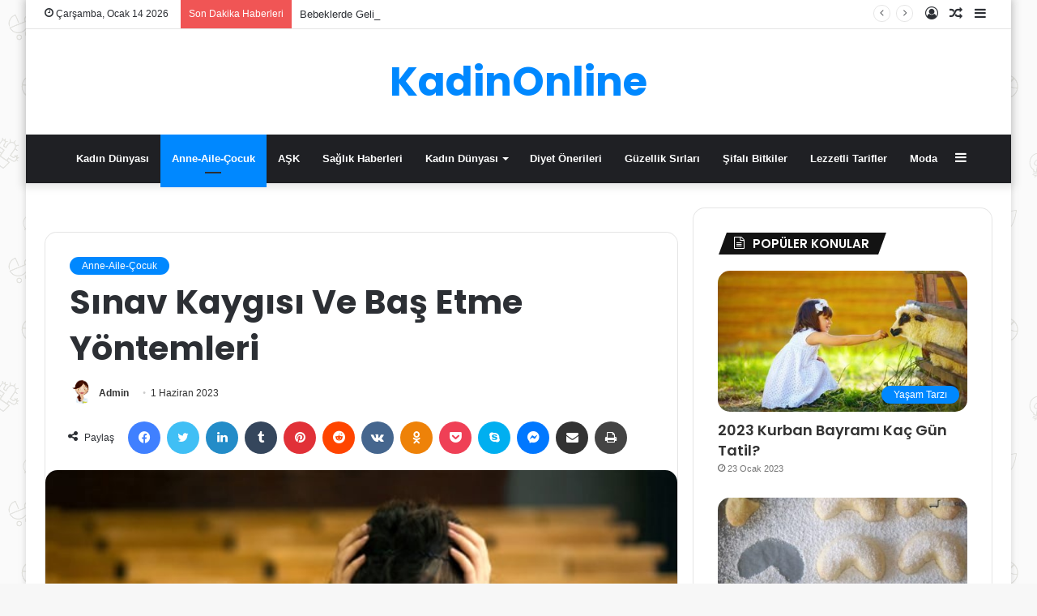

--- FILE ---
content_type: text/html; charset=UTF-8
request_url: https://www.kadinonline.net/sinav-kaygisi-ve-bas-etme-yontemleri/
body_size: 26140
content:
<!DOCTYPE html>
<html lang="tr" class="" data-skin="light" prefix="og: http://ogp.me/ns#">
<head>
	<meta charset="UTF-8" />
	<link rel="profile" href="https://gmpg.org/xfn/11" />
	<script type="text/javascript">
/* <![CDATA[ */
(()=>{var e={};e.g=function(){if("object"==typeof globalThis)return globalThis;try{return this||new Function("return this")()}catch(e){if("object"==typeof window)return window}}(),function({ampUrl:n,isCustomizePreview:t,isAmpDevMode:r,noampQueryVarName:o,noampQueryVarValue:s,disabledStorageKey:i,mobileUserAgents:a,regexRegex:c}){if("undefined"==typeof sessionStorage)return;const d=new RegExp(c);if(!a.some((e=>{const n=e.match(d);return!(!n||!new RegExp(n[1],n[2]).test(navigator.userAgent))||navigator.userAgent.includes(e)})))return;e.g.addEventListener("DOMContentLoaded",(()=>{const e=document.getElementById("amp-mobile-version-switcher");if(!e)return;e.hidden=!1;const n=e.querySelector("a[href]");n&&n.addEventListener("click",(()=>{sessionStorage.removeItem(i)}))}));const g=r&&["paired-browsing-non-amp","paired-browsing-amp"].includes(window.name);if(sessionStorage.getItem(i)||t||g)return;const u=new URL(location.href),m=new URL(n);m.hash=u.hash,u.searchParams.has(o)&&s===u.searchParams.get(o)?sessionStorage.setItem(i,"1"):m.href!==u.href&&(window.stop(),location.replace(m.href))}({"ampUrl":"https:\/\/www.kadinonline.net\/sinav-kaygisi-ve-bas-etme-yontemleri\/?amp=1","noampQueryVarName":"noamp","noampQueryVarValue":"mobile","disabledStorageKey":"amp_mobile_redirect_disabled","mobileUserAgents":["Mobile","Android","Silk\/","Kindle","BlackBerry","Opera Mini","Opera Mobi"],"regexRegex":"^\\\/((?:.|\\n)+)\\\/([i]*)$","isCustomizePreview":false,"isAmpDevMode":false})})();
/* ]]> */
</script>
<title>Sınav Kaygısı Ve Baş Etme Yöntemleri &#8211; KadinOnline</title>
<meta name='robots' content='max-image-preview:large' />
<link rel="alternate" type="application/rss+xml" title="KadinOnline &raquo; akışı" href="https://www.kadinonline.net/feed/" />
<link rel="alternate" type="application/rss+xml" title="KadinOnline &raquo; yorum akışı" href="https://www.kadinonline.net/comments/feed/" />
<link rel="alternate" type="application/rss+xml" title="KadinOnline &raquo; Sınav Kaygısı Ve Baş Etme Yöntemleri yorum akışı" href="https://www.kadinonline.net/sinav-kaygisi-ve-bas-etme-yontemleri/feed/" />
<link rel="alternate" title="oEmbed (JSON)" type="application/json+oembed" href="https://www.kadinonline.net/wp-json/oembed/1.0/embed?url=https%3A%2F%2Fwww.kadinonline.net%2Fsinav-kaygisi-ve-bas-etme-yontemleri%2F" />
<link rel="alternate" title="oEmbed (XML)" type="text/xml+oembed" href="https://www.kadinonline.net/wp-json/oembed/1.0/embed?url=https%3A%2F%2Fwww.kadinonline.net%2Fsinav-kaygisi-ve-bas-etme-yontemleri%2F&#038;format=xml" />

<meta property="og:title" content="Sınav Kaygısı Ve Baş Etme Yöntemleri - KadinOnline" />
<meta property="og:type" content="article" />
<meta property="og:description" content="Sınav kaygısı, bir öğrencinin bir değerlendirme veya sınavda başarısız olacağı korkusuyla baş etmek" />
<meta property="og:url" content="https://www.kadinonline.net/sinav-kaygisi-ve-bas-etme-yontemleri/" />
<meta property="og:site_name" content="KadinOnline" />
<meta property="og:image" content="https://www.kadinonline.net/wp-content/uploads/2023/06/sinav-kaygisi-stresi-71.jpg" />
<style id='wp-img-auto-sizes-contain-inline-css' type='text/css'>
img:is([sizes=auto i],[sizes^="auto," i]){contain-intrinsic-size:3000px 1500px}
/*# sourceURL=wp-img-auto-sizes-contain-inline-css */
</style>

<style id='wp-emoji-styles-inline-css' type='text/css'>

	img.wp-smiley, img.emoji {
		display: inline !important;
		border: none !important;
		box-shadow: none !important;
		height: 1em !important;
		width: 1em !important;
		margin: 0 0.07em !important;
		vertical-align: -0.1em !important;
		background: none !important;
		padding: 0 !important;
	}
/*# sourceURL=wp-emoji-styles-inline-css */
</style>
<link rel='stylesheet' id='wp-block-library-css' href='https://www.kadinonline.net/wp-includes/css/dist/block-library/style.min.css?ver=6.9' type='text/css' media='all' />
<style id='global-styles-inline-css' type='text/css'>
:root{--wp--preset--aspect-ratio--square: 1;--wp--preset--aspect-ratio--4-3: 4/3;--wp--preset--aspect-ratio--3-4: 3/4;--wp--preset--aspect-ratio--3-2: 3/2;--wp--preset--aspect-ratio--2-3: 2/3;--wp--preset--aspect-ratio--16-9: 16/9;--wp--preset--aspect-ratio--9-16: 9/16;--wp--preset--color--black: #000000;--wp--preset--color--cyan-bluish-gray: #abb8c3;--wp--preset--color--white: #ffffff;--wp--preset--color--pale-pink: #f78da7;--wp--preset--color--vivid-red: #cf2e2e;--wp--preset--color--luminous-vivid-orange: #ff6900;--wp--preset--color--luminous-vivid-amber: #fcb900;--wp--preset--color--light-green-cyan: #7bdcb5;--wp--preset--color--vivid-green-cyan: #00d084;--wp--preset--color--pale-cyan-blue: #8ed1fc;--wp--preset--color--vivid-cyan-blue: #0693e3;--wp--preset--color--vivid-purple: #9b51e0;--wp--preset--gradient--vivid-cyan-blue-to-vivid-purple: linear-gradient(135deg,rgb(6,147,227) 0%,rgb(155,81,224) 100%);--wp--preset--gradient--light-green-cyan-to-vivid-green-cyan: linear-gradient(135deg,rgb(122,220,180) 0%,rgb(0,208,130) 100%);--wp--preset--gradient--luminous-vivid-amber-to-luminous-vivid-orange: linear-gradient(135deg,rgb(252,185,0) 0%,rgb(255,105,0) 100%);--wp--preset--gradient--luminous-vivid-orange-to-vivid-red: linear-gradient(135deg,rgb(255,105,0) 0%,rgb(207,46,46) 100%);--wp--preset--gradient--very-light-gray-to-cyan-bluish-gray: linear-gradient(135deg,rgb(238,238,238) 0%,rgb(169,184,195) 100%);--wp--preset--gradient--cool-to-warm-spectrum: linear-gradient(135deg,rgb(74,234,220) 0%,rgb(151,120,209) 20%,rgb(207,42,186) 40%,rgb(238,44,130) 60%,rgb(251,105,98) 80%,rgb(254,248,76) 100%);--wp--preset--gradient--blush-light-purple: linear-gradient(135deg,rgb(255,206,236) 0%,rgb(152,150,240) 100%);--wp--preset--gradient--blush-bordeaux: linear-gradient(135deg,rgb(254,205,165) 0%,rgb(254,45,45) 50%,rgb(107,0,62) 100%);--wp--preset--gradient--luminous-dusk: linear-gradient(135deg,rgb(255,203,112) 0%,rgb(199,81,192) 50%,rgb(65,88,208) 100%);--wp--preset--gradient--pale-ocean: linear-gradient(135deg,rgb(255,245,203) 0%,rgb(182,227,212) 50%,rgb(51,167,181) 100%);--wp--preset--gradient--electric-grass: linear-gradient(135deg,rgb(202,248,128) 0%,rgb(113,206,126) 100%);--wp--preset--gradient--midnight: linear-gradient(135deg,rgb(2,3,129) 0%,rgb(40,116,252) 100%);--wp--preset--font-size--small: 13px;--wp--preset--font-size--medium: 20px;--wp--preset--font-size--large: 36px;--wp--preset--font-size--x-large: 42px;--wp--preset--spacing--20: 0.44rem;--wp--preset--spacing--30: 0.67rem;--wp--preset--spacing--40: 1rem;--wp--preset--spacing--50: 1.5rem;--wp--preset--spacing--60: 2.25rem;--wp--preset--spacing--70: 3.38rem;--wp--preset--spacing--80: 5.06rem;--wp--preset--shadow--natural: 6px 6px 9px rgba(0, 0, 0, 0.2);--wp--preset--shadow--deep: 12px 12px 50px rgba(0, 0, 0, 0.4);--wp--preset--shadow--sharp: 6px 6px 0px rgba(0, 0, 0, 0.2);--wp--preset--shadow--outlined: 6px 6px 0px -3px rgb(255, 255, 255), 6px 6px rgb(0, 0, 0);--wp--preset--shadow--crisp: 6px 6px 0px rgb(0, 0, 0);}:where(.is-layout-flex){gap: 0.5em;}:where(.is-layout-grid){gap: 0.5em;}body .is-layout-flex{display: flex;}.is-layout-flex{flex-wrap: wrap;align-items: center;}.is-layout-flex > :is(*, div){margin: 0;}body .is-layout-grid{display: grid;}.is-layout-grid > :is(*, div){margin: 0;}:where(.wp-block-columns.is-layout-flex){gap: 2em;}:where(.wp-block-columns.is-layout-grid){gap: 2em;}:where(.wp-block-post-template.is-layout-flex){gap: 1.25em;}:where(.wp-block-post-template.is-layout-grid){gap: 1.25em;}.has-black-color{color: var(--wp--preset--color--black) !important;}.has-cyan-bluish-gray-color{color: var(--wp--preset--color--cyan-bluish-gray) !important;}.has-white-color{color: var(--wp--preset--color--white) !important;}.has-pale-pink-color{color: var(--wp--preset--color--pale-pink) !important;}.has-vivid-red-color{color: var(--wp--preset--color--vivid-red) !important;}.has-luminous-vivid-orange-color{color: var(--wp--preset--color--luminous-vivid-orange) !important;}.has-luminous-vivid-amber-color{color: var(--wp--preset--color--luminous-vivid-amber) !important;}.has-light-green-cyan-color{color: var(--wp--preset--color--light-green-cyan) !important;}.has-vivid-green-cyan-color{color: var(--wp--preset--color--vivid-green-cyan) !important;}.has-pale-cyan-blue-color{color: var(--wp--preset--color--pale-cyan-blue) !important;}.has-vivid-cyan-blue-color{color: var(--wp--preset--color--vivid-cyan-blue) !important;}.has-vivid-purple-color{color: var(--wp--preset--color--vivid-purple) !important;}.has-black-background-color{background-color: var(--wp--preset--color--black) !important;}.has-cyan-bluish-gray-background-color{background-color: var(--wp--preset--color--cyan-bluish-gray) !important;}.has-white-background-color{background-color: var(--wp--preset--color--white) !important;}.has-pale-pink-background-color{background-color: var(--wp--preset--color--pale-pink) !important;}.has-vivid-red-background-color{background-color: var(--wp--preset--color--vivid-red) !important;}.has-luminous-vivid-orange-background-color{background-color: var(--wp--preset--color--luminous-vivid-orange) !important;}.has-luminous-vivid-amber-background-color{background-color: var(--wp--preset--color--luminous-vivid-amber) !important;}.has-light-green-cyan-background-color{background-color: var(--wp--preset--color--light-green-cyan) !important;}.has-vivid-green-cyan-background-color{background-color: var(--wp--preset--color--vivid-green-cyan) !important;}.has-pale-cyan-blue-background-color{background-color: var(--wp--preset--color--pale-cyan-blue) !important;}.has-vivid-cyan-blue-background-color{background-color: var(--wp--preset--color--vivid-cyan-blue) !important;}.has-vivid-purple-background-color{background-color: var(--wp--preset--color--vivid-purple) !important;}.has-black-border-color{border-color: var(--wp--preset--color--black) !important;}.has-cyan-bluish-gray-border-color{border-color: var(--wp--preset--color--cyan-bluish-gray) !important;}.has-white-border-color{border-color: var(--wp--preset--color--white) !important;}.has-pale-pink-border-color{border-color: var(--wp--preset--color--pale-pink) !important;}.has-vivid-red-border-color{border-color: var(--wp--preset--color--vivid-red) !important;}.has-luminous-vivid-orange-border-color{border-color: var(--wp--preset--color--luminous-vivid-orange) !important;}.has-luminous-vivid-amber-border-color{border-color: var(--wp--preset--color--luminous-vivid-amber) !important;}.has-light-green-cyan-border-color{border-color: var(--wp--preset--color--light-green-cyan) !important;}.has-vivid-green-cyan-border-color{border-color: var(--wp--preset--color--vivid-green-cyan) !important;}.has-pale-cyan-blue-border-color{border-color: var(--wp--preset--color--pale-cyan-blue) !important;}.has-vivid-cyan-blue-border-color{border-color: var(--wp--preset--color--vivid-cyan-blue) !important;}.has-vivid-purple-border-color{border-color: var(--wp--preset--color--vivid-purple) !important;}.has-vivid-cyan-blue-to-vivid-purple-gradient-background{background: var(--wp--preset--gradient--vivid-cyan-blue-to-vivid-purple) !important;}.has-light-green-cyan-to-vivid-green-cyan-gradient-background{background: var(--wp--preset--gradient--light-green-cyan-to-vivid-green-cyan) !important;}.has-luminous-vivid-amber-to-luminous-vivid-orange-gradient-background{background: var(--wp--preset--gradient--luminous-vivid-amber-to-luminous-vivid-orange) !important;}.has-luminous-vivid-orange-to-vivid-red-gradient-background{background: var(--wp--preset--gradient--luminous-vivid-orange-to-vivid-red) !important;}.has-very-light-gray-to-cyan-bluish-gray-gradient-background{background: var(--wp--preset--gradient--very-light-gray-to-cyan-bluish-gray) !important;}.has-cool-to-warm-spectrum-gradient-background{background: var(--wp--preset--gradient--cool-to-warm-spectrum) !important;}.has-blush-light-purple-gradient-background{background: var(--wp--preset--gradient--blush-light-purple) !important;}.has-blush-bordeaux-gradient-background{background: var(--wp--preset--gradient--blush-bordeaux) !important;}.has-luminous-dusk-gradient-background{background: var(--wp--preset--gradient--luminous-dusk) !important;}.has-pale-ocean-gradient-background{background: var(--wp--preset--gradient--pale-ocean) !important;}.has-electric-grass-gradient-background{background: var(--wp--preset--gradient--electric-grass) !important;}.has-midnight-gradient-background{background: var(--wp--preset--gradient--midnight) !important;}.has-small-font-size{font-size: var(--wp--preset--font-size--small) !important;}.has-medium-font-size{font-size: var(--wp--preset--font-size--medium) !important;}.has-large-font-size{font-size: var(--wp--preset--font-size--large) !important;}.has-x-large-font-size{font-size: var(--wp--preset--font-size--x-large) !important;}
/*# sourceURL=global-styles-inline-css */
</style>

<style id='classic-theme-styles-inline-css' type='text/css'>
/*! This file is auto-generated */
.wp-block-button__link{color:#fff;background-color:#32373c;border-radius:9999px;box-shadow:none;text-decoration:none;padding:calc(.667em + 2px) calc(1.333em + 2px);font-size:1.125em}.wp-block-file__button{background:#32373c;color:#fff;text-decoration:none}
/*# sourceURL=/wp-includes/css/classic-themes.min.css */
</style>
<link rel='stylesheet' id='dashicons-css' href='https://www.kadinonline.net/wp-includes/css/dashicons.min.css?ver=6.9' type='text/css' media='all' />
<link rel='stylesheet' id='everest-forms-general-css' href='https://www.kadinonline.net/wp-content/plugins/everest-forms/assets/css/everest-forms.css?ver=3.4.1' type='text/css' media='all' />
<link rel='stylesheet' id='jquery-intl-tel-input-css' href='https://www.kadinonline.net/wp-content/plugins/everest-forms/assets/css/intlTelInput.css?ver=3.4.1' type='text/css' media='all' />
<link rel='stylesheet' id='ppress-frontend-css' href='https://www.kadinonline.net/wp-content/plugins/wp-user-avatar/assets/css/frontend.min.css?ver=4.16.8' type='text/css' media='all' />
<link rel='stylesheet' id='ppress-flatpickr-css' href='https://www.kadinonline.net/wp-content/plugins/wp-user-avatar/assets/flatpickr/flatpickr.min.css?ver=4.16.8' type='text/css' media='all' />
<link rel='stylesheet' id='ppress-select2-css' href='https://www.kadinonline.net/wp-content/plugins/wp-user-avatar/assets/select2/select2.min.css?ver=6.9' type='text/css' media='all' />
<link rel='stylesheet' id='tie-css-base-css' href='https://www.kadinonline.net/wp-content/themes/jannahX/jannah/assets/css/base.min.css?ver=5.4.2' type='text/css' media='all' />
<link rel='stylesheet' id='tie-css-styles-css' href='https://www.kadinonline.net/wp-content/themes/jannahX/jannah/assets/css/style.min.css?ver=5.4.2' type='text/css' media='all' />
<link rel='stylesheet' id='tie-css-widgets-css' href='https://www.kadinonline.net/wp-content/themes/jannahX/jannah/assets/css/widgets.min.css?ver=5.4.2' type='text/css' media='all' />
<link rel='stylesheet' id='tie-css-helpers-css' href='https://www.kadinonline.net/wp-content/themes/jannahX/jannah/assets/css/helpers.min.css?ver=5.4.2' type='text/css' media='all' />
<link rel='stylesheet' id='tie-fontawesome5-css' href='https://www.kadinonline.net/wp-content/themes/jannahX/jannah/assets/css/fontawesome.css?ver=5.4.2' type='text/css' media='all' />
<link rel='stylesheet' id='tie-css-ilightbox-css' href='https://www.kadinonline.net/wp-content/themes/jannahX/jannah/assets/ilightbox/dark-skin/skin.css?ver=5.4.2' type='text/css' media='all' />
<link rel='stylesheet' id='tie-css-single-css' href='https://www.kadinonline.net/wp-content/themes/jannahX/jannah/assets/css/single.min.css?ver=5.4.2' type='text/css' media='all' />
<link rel='stylesheet' id='tie-css-print-css' href='https://www.kadinonline.net/wp-content/themes/jannahX/jannah/assets/css/print.css?ver=5.4.2' type='text/css' media='print' />
<style id='tie-css-print-inline-css' type='text/css'>
.wf-active .logo-text,.wf-active h1,.wf-active h2,.wf-active h3,.wf-active h4,.wf-active h5,.wf-active h6,.wf-active .the-subtitle{font-family: 'Poppins';}#tie-body{background-image: url(https://www.kadinonline.net/wp-content/themes/jannahX/jannah/assets/images/patterns/body-bg42.png);}.tie-cat-2,.tie-cat-item-2 > span{background-color:#e67e22 !important;color:#FFFFFF !important;}.tie-cat-2:after{border-top-color:#e67e22 !important;}.tie-cat-2:hover{background-color:#c86004 !important;}.tie-cat-2:hover:after{border-top-color:#c86004 !important;}.tie-cat-10,.tie-cat-item-10 > span{background-color:#2ecc71 !important;color:#FFFFFF !important;}.tie-cat-10:after{border-top-color:#2ecc71 !important;}.tie-cat-10:hover{background-color:#10ae53 !important;}.tie-cat-10:hover:after{border-top-color:#10ae53 !important;}.tie-cat-13,.tie-cat-item-13 > span{background-color:#9b59b6 !important;color:#FFFFFF !important;}.tie-cat-13:after{border-top-color:#9b59b6 !important;}.tie-cat-13:hover{background-color:#7d3b98 !important;}.tie-cat-13:hover:after{border-top-color:#7d3b98 !important;}.tie-cat-16,.tie-cat-item-16 > span{background-color:#34495e !important;color:#FFFFFF !important;}.tie-cat-16:after{border-top-color:#34495e !important;}.tie-cat-16:hover{background-color:#162b40 !important;}.tie-cat-16:hover:after{border-top-color:#162b40 !important;}.tie-cat-18,.tie-cat-item-18 > span{background-color:#795548 !important;color:#FFFFFF !important;}.tie-cat-18:after{border-top-color:#795548 !important;}.tie-cat-18:hover{background-color:#5b372a !important;}.tie-cat-18:hover:after{border-top-color:#5b372a !important;}.tie-cat-19,.tie-cat-item-19 > span{background-color:#4CAF50 !important;color:#FFFFFF !important;}.tie-cat-19:after{border-top-color:#4CAF50 !important;}.tie-cat-19:hover{background-color:#2e9132 !important;}.tie-cat-19:hover:after{border-top-color:#2e9132 !important;}.tie-cat-370,.tie-cat-item-370 > span{background-color:#e74c3c !important;color:#FFFFFF !important;}.tie-cat-370:after{border-top-color:#e74c3c !important;}.tie-cat-370:hover{background-color:#c92e1e !important;}.tie-cat-370:hover:after{border-top-color:#c92e1e !important;}body a.go-to-top-button,body .more-link,body .button,body [type='submit'],body .generic-button a,body .generic-button button,body textarea,body input:not([type='checkbox']):not([type='radio']),body .mag-box .breaking,body .social-icons-widget .social-icons-item .social-link,body .widget_product_tag_cloud a,body .widget_tag_cloud a,body .post-tags a,body .widget_layered_nav_filters a,body .post-bottom-meta-title,body .post-bottom-meta a,body .post-cat,body .more-link,body .show-more-button,body #instagram-link.is-expanded .follow-button,body .cat-counter a + span,body .mag-box-options .slider-arrow-nav a,body .main-menu .cats-horizontal li a,body #instagram-link.is-compact,body .pages-numbers a,body .pages-nav-item,body .bp-pagination-links .page-numbers,body .fullwidth-area .widget_tag_cloud .tagcloud a,body .header-layout-1 #main-nav .components #search-input,body ul.breaking-news-nav li.jnt-prev,body ul.breaking-news-nav li.jnt-next{border-radius: 35px;}body .mag-box ul.breaking-news-nav li{border: 0 !important;}body #instagram-link.is-compact{padding-right: 40px;padding-left: 40px;}body .post-bottom-meta-title,body .post-bottom-meta a,body .post-cat,body .more-link{padding-right: 15px;padding-left: 15px;}body #masonry-grid .container-wrapper .post-thumb img{border-radius: 0px;}body .video-thumbnail,body .review-item,body .review-summary,body .user-rate-wrap,body textarea,body input,body select{border-radius: 5px;}body .post-content-slideshow,body #tie-read-next,body .prev-next-post-nav .post-thumb,body .post-thumb img,body .container-wrapper,body .tie-popup-container .container-wrapper,body .widget,body .grid-slider-wrapper .grid-item,body .slider-vertical-navigation .slide,body .boxed-slider:not(.grid-slider-wrapper) .slide,body .buddypress-wrap .activity-list .load-more a,body .buddypress-wrap .activity-list .load-newest a,body .woocommerce .products .product .product-img img,body .woocommerce .products .product .product-img,body .woocommerce .woocommerce-tabs,body .woocommerce div.product .related.products,body .woocommerce div.product .up-sells.products,body .woocommerce .cart_totals,.woocommerce .cross-sells,body .big-thumb-left-box-inner,body .miscellaneous-box .posts-items li:first-child,body .single-big-img,body .masonry-with-spaces .container-wrapper .slide,body .news-gallery-items li .post-thumb,body .scroll-2-box .slide,.magazine1.archive:not(.bbpress) .entry-header-outer,.magazine1.search .entry-header-outer,.magazine1.archive:not(.bbpress) .mag-box .container-wrapper,.magazine1.search .mag-box .container-wrapper,body.magazine1 .entry-header-outer + .mag-box,body .digital-rating-static,body .entry q,body .entry blockquote,body #instagram-link.is-expanded,body.single-post .featured-area,body.post-layout-8 #content,body .footer-boxed-widget-area,body .tie-video-main-slider,body .post-thumb-overlay,body .widget_media_image img,body .stream-item-mag img,body .media-page-layout .post-element{border-radius: 15px;}@media (max-width: 767px) {.tie-video-main-slider iframe{border-top-right-radius: 15px;border-top-left-radius: 15px;}}.magazine1.archive:not(.bbpress) .mag-box .container-wrapper,.magazine1.search .mag-box .container-wrapper{margin-top: 15px;border-top-width: 1px;}body .section-wrapper:not(.container-full) .wide-slider-wrapper .slider-main-container,body .section-wrapper:not(.container-full) .wide-slider-three-slids-wrapper{border-radius: 15px;overflow: hidden;}body .wide-slider-nav-wrapper,body .share-buttons-bottom,body .first-post-gradient li:first-child .post-thumb:after,body .scroll-2-box .post-thumb:after{border-bottom-left-radius: 15px;border-bottom-right-radius: 15px;}body .main-menu .menu-sub-content,body .comp-sub-menu{border-bottom-left-radius: 10px;border-bottom-right-radius: 10px;}body.single-post .featured-area{overflow: hidden;}body #check-also-box.check-also-left{border-top-right-radius: 15px;border-bottom-right-radius: 15px;}body #check-also-box.check-also-right{border-top-left-radius: 15px;border-bottom-left-radius: 15px;}body .mag-box .breaking-news-nav li:last-child{border-top-right-radius: 35px;border-bottom-right-radius: 35px;}body .mag-box .breaking-title:before{border-top-left-radius: 35px;border-bottom-left-radius: 35px;}body .tabs li:last-child a,body .full-overlay-title li:not(.no-post-thumb) .block-title-overlay{border-top-right-radius: 15px;}body .center-overlay-title li:not(.no-post-thumb) .block-title-overlay,body .tabs li:first-child a{border-top-left-radius: 15px;}
/*# sourceURL=tie-css-print-inline-css */
</style>
<script type="text/javascript" src="https://www.kadinonline.net/wp-includes/js/jquery/jquery.min.js?ver=3.7.1" id="jquery-core-js"></script>
<script type="text/javascript" src="https://www.kadinonline.net/wp-includes/js/jquery/jquery-migrate.min.js?ver=3.4.1" id="jquery-migrate-js"></script>
<script type="text/javascript" src="https://www.kadinonline.net/wp-content/plugins/wp-user-avatar/assets/flatpickr/flatpickr.min.js?ver=4.16.8" id="ppress-flatpickr-js"></script>
<script type="text/javascript" src="https://www.kadinonline.net/wp-content/plugins/wp-user-avatar/assets/select2/select2.min.js?ver=4.16.8" id="ppress-select2-js"></script>
<link rel="https://api.w.org/" href="https://www.kadinonline.net/wp-json/" /><link rel="alternate" title="JSON" type="application/json" href="https://www.kadinonline.net/wp-json/wp/v2/posts/9688" /><link rel="EditURI" type="application/rsd+xml" title="RSD" href="https://www.kadinonline.net/xmlrpc.php?rsd" />
<meta name="generator" content="WordPress 6.9" />
<meta name="generator" content="Everest Forms 3.4.1" />
<link rel="canonical" href="https://www.kadinonline.net/sinav-kaygisi-ve-bas-etme-yontemleri/" />
<link rel='shortlink' href='https://www.kadinonline.net/?p=9688' />
<meta property="fb:app_id" content=""/><link rel="alternate" type="text/html" media="only screen and (max-width: 640px)" href="https://www.kadinonline.net/sinav-kaygisi-ve-bas-etme-yontemleri/?amp=1"> <meta name="description" content="Sınav kaygısı, bir öğrencinin bir değerlendirme veya sınavda başarısız olacağı korkusuyla baş etmek zorunda olduğu bir duygusal durumdur. Sınav kaygıs" /><meta http-equiv="X-UA-Compatible" content="IE=edge">
<meta name="theme-color" content="#0088ff" /><meta name="viewport" content="width=1200" /><link rel="amphtml" href="https://www.kadinonline.net/sinav-kaygisi-ve-bas-etme-yontemleri/?amp=1"><style>#amp-mobile-version-switcher{left:0;position:absolute;width:100%;z-index:100}#amp-mobile-version-switcher>a{background-color:#444;border:0;color:#eaeaea;display:block;font-family:-apple-system,BlinkMacSystemFont,Segoe UI,Roboto,Oxygen-Sans,Ubuntu,Cantarell,Helvetica Neue,sans-serif;font-size:16px;font-weight:600;padding:15px 0;text-align:center;-webkit-text-decoration:none;text-decoration:none}#amp-mobile-version-switcher>a:active,#amp-mobile-version-switcher>a:focus,#amp-mobile-version-switcher>a:hover{-webkit-text-decoration:underline;text-decoration:underline}</style><link rel='stylesheet' id='thickbox-css' href='https://www.kadinonline.net/wp-includes/js/thickbox/thickbox.css?ver=6.9' type='text/css' media='all' />
</head>

<body data-rsssl=1 id="tie-body" class="wp-singular post-template-default single single-post postid-9688 single-format-standard wp-theme-jannahXjannah everest-forms-no-js boxed-layout wrapper-has-shadow block-head-4 block-head-5 magazine3 magazine1 is-desktop is-header-layout-2 sidebar-right has-sidebar post-layout-1 narrow-title-narrow-media is-standard-format has-mobile-share hide_read_more_buttons hide_post_newsletter hide_post_authorbio hide_post_nav">



<div class="background-overlay">

	<div id="tie-container" class="site tie-container">

		
		<div id="tie-wrapper">

			<div class="stream-item stream-item-above-header"><script data-ad-client="ca-pub-1545114487589886" async src="https://pagead2.googlesyndication.com/pagead/js/adsbygoogle.js"></script></div>
<header id="theme-header" class="theme-header header-layout-2 main-nav-dark main-nav-default-dark main-nav-below no-stream-item top-nav-active top-nav-light top-nav-default-light top-nav-above has-shadow has-normal-width-logo mobile-header-default">
	
<nav id="top-nav"  class="has-date-breaking-components top-nav header-nav has-breaking-news" aria-label="İkincil Menü">
	<div class="container">
		<div class="topbar-wrapper">

			
					<div class="topbar-today-date tie-icon">
						Çarşamba, Ocak 14 2026					</div>
					
			<div class="tie-alignleft">
				
<div class="breaking controls-is-active">

	<span class="breaking-title">
		<span class="tie-icon-bolt breaking-icon" aria-hidden="true"></span>
		<span class="breaking-title-text">Son Dakika Haberleri</span>
	</span>

	<ul id="breaking-news-in-header" class="breaking-news" data-type="reveal" data-arrows="true">

		
							<li class="news-item">
								<a href="https://www.kadinonline.net/ankara-manuel-terapi-yapan-yerler-5-adet/">Ankara Manuel Terapi Yapan Yerler (5 Adet)</a>
							</li>

							
							<li class="news-item">
								<a href="https://www.kadinonline.net/bebeklerde-gelisim-becerileri-hangi-aylarda-neler-yapmali/">Bebeklerde Gelişim Becerileri: Hangi Aylarda Neler Yapmalı?</a>
							</li>

							
							<li class="news-item">
								<a href="https://www.kadinonline.net/yaz-tatili-icin-cocuk-sagligi-onerileri/">Yaz Tatili İçin Çocuk Sağlığı Önerileri</a>
							</li>

							
							<li class="news-item">
								<a href="https://www.kadinonline.net/bebeklerde-alerji-belirtileri-ve-onlemleri/">Bebeklerde Alerji Belirtileri ve Önlemleri</a>
							</li>

							
							<li class="news-item">
								<a href="https://www.kadinonline.net/hamilelikte-uygulanabilecek-dogal-agri-yonetimi-yontemleri/">Hamilelikte Uygulanabilecek Doğal Ağrı Yönetimi Yöntemleri</a>
							</li>

							
							<li class="news-item">
								<a href="https://www.kadinonline.net/dogum-sonrasi-ruh-halinin-yonetimi/">Doğum Sonrası Ruh Halinin Yönetimi</a>
							</li>

							
							<li class="news-item">
								<a href="https://www.kadinonline.net/kadin-sagliginda-alternatif-tip-yontemleri/">Kadın Sağlığında Alternatif Tıp Yöntemleri</a>
							</li>

							
							<li class="news-item">
								<a href="https://www.kadinonline.net/evinizde-yapabileceginiz-en-guzel-jel-tirnak-modelleri/">Evinizde Yapabileceğiniz En Güzel Jel Tırnak Modelleri</a>
							</li>

							
							<li class="news-item">
								<a href="https://www.kadinonline.net/alisveriste-kaliteyi-artirmanin-yollari/">Alışverişte Kaliteyi Artırmanın Yolları</a>
							</li>

							
							<li class="news-item">
								<a href="https://www.kadinonline.net/eksozom-tedavisi-uygulama-asamalari/">Eksozom Tedavisi Uygulama Aşamaları</a>
							</li>

							
	</ul>
</div><!-- #breaking /-->
			</div><!-- .tie-alignleft /-->

			<div class="tie-alignright">
				<ul class="components">	<li class="side-aside-nav-icon menu-item custom-menu-link">
		<a href="#">
			<span class="tie-icon-navicon" aria-hidden="true"></span>
			<span class="screen-reader-text">Kenar Bölmesi</span>
		</a>
	</li>
		<li class="random-post-icon menu-item custom-menu-link">
		<a href="/sinav-kaygisi-ve-bas-etme-yontemleri/?random-post=1" class="random-post" title="Rastgele Makale" rel="nofollow">
			<span class="tie-icon-random" aria-hidden="true"></span>
			<span class="screen-reader-text">Rastgele Makale</span>
		</a>
	</li>
	
	
		<li class=" popup-login-icon menu-item custom-menu-link">
			<a href="#" class="lgoin-btn tie-popup-trigger">
				<span class="tie-icon-author" aria-hidden="true"></span>
				<span class="screen-reader-text">Kayıt Ol</span>			</a>
		</li>

			</ul><!-- Components -->			</div><!-- .tie-alignright /-->

		</div><!-- .topbar-wrapper /-->
	</div><!-- .container /-->
</nav><!-- #top-nav /-->

<div class="container header-container">
	<div class="tie-row logo-row">

		
		<div class="logo-wrapper">
			<div class="tie-col-md-4 logo-container clearfix">
				
		<div id="logo" class="text-logo" >

			
			<a title="KadinOnline" href="https://www.kadinonline.net/">
				<div class="logo-text">KadinOnline</div>			</a>

			
		</div><!-- #logo /-->

					</div><!-- .tie-col /-->
		</div><!-- .logo-wrapper /-->

		
	</div><!-- .tie-row /-->
</div><!-- .container /-->

<div class="main-nav-wrapper">
	<nav id="main-nav"  class="main-nav header-nav"  aria-label="Birincil Menü">
		<div class="container">

			<div class="main-menu-wrapper">

				
				<div id="menu-components-wrap">

					
					<div class="main-menu main-menu-wrap tie-alignleft">
						<div id="main-nav-menu" class="main-menu header-menu"><ul id="menu-menu-1" class="menu" role="menubar"><li id="menu-item-3508" class="menu-item menu-item-type-taxonomy menu-item-object-category menu-item-3508"><a href="https://www.kadinonline.net/category/kadin-dunyasi/">Kadın Dünyası</a></li>
<li id="menu-item-3503" class="menu-item menu-item-type-taxonomy menu-item-object-category current-post-ancestor current-menu-parent current-post-parent menu-item-3503 tie-current-menu"><a href="https://www.kadinonline.net/category/anne-aile-cocuk/">Anne-Aile-Çocuk</a></li>
<li id="menu-item-3504" class="menu-item menu-item-type-taxonomy menu-item-object-category menu-item-3504"><a href="https://www.kadinonline.net/category/ask/">AŞK</a></li>
<li id="menu-item-3512" class="menu-item menu-item-type-taxonomy menu-item-object-category menu-item-3512"><a href="https://www.kadinonline.net/category/saglik-haberleri/">Sağlık Haberleri</a></li>
<li id="menu-item-5269" class="menu-item menu-item-type-taxonomy menu-item-object-category menu-item-has-children menu-item-5269"><a href="https://www.kadinonline.net/category/kadin-dunyasi/">Kadın Dünyası</a>
<ul class="sub-menu menu-sub-content">
	<li id="menu-item-5270" class="menu-item menu-item-type-taxonomy menu-item-object-category menu-item-5270"><a href="https://www.kadinonline.net/category/kadin-dunyasi/hamilelik-donemi/">Hamilelik Dönemi</a></li>
</ul>
</li>
<li id="menu-item-3505" class="menu-item menu-item-type-taxonomy menu-item-object-category menu-item-3505"><a href="https://www.kadinonline.net/category/diyet-onerileri/">Diyet Önerileri</a></li>
<li id="menu-item-3507" class="menu-item menu-item-type-taxonomy menu-item-object-category menu-item-3507"><a href="https://www.kadinonline.net/category/guzellik-sirlari/">Güzellik Sırları</a></li>
<li id="menu-item-3513" class="menu-item menu-item-type-taxonomy menu-item-object-category menu-item-3513"><a href="https://www.kadinonline.net/category/sifali-bitkiler/">Şifalı Bitkiler</a></li>
<li id="menu-item-3509" class="menu-item menu-item-type-taxonomy menu-item-object-category menu-item-3509"><a href="https://www.kadinonline.net/category/lezzetli-tarifler/">Lezzetli Tarifler</a></li>
<li id="menu-item-3510" class="menu-item menu-item-type-taxonomy menu-item-object-category menu-item-3510"><a href="https://www.kadinonline.net/category/moda/">Moda</a></li>
</ul></div>					</div><!-- .main-menu.tie-alignleft /-->

					<ul class="components">	<li class="side-aside-nav-icon menu-item custom-menu-link">
		<a href="#">
			<span class="tie-icon-navicon" aria-hidden="true"></span>
			<span class="screen-reader-text">Kenar Bölmesi</span>
		</a>
	</li>
	</ul><!-- Components -->
				</div><!-- #menu-components-wrap /-->
			</div><!-- .main-menu-wrapper /-->
		</div><!-- .container /-->
	</nav><!-- #main-nav /-->
</div><!-- .main-nav-wrapper /-->

</header>

<div id="content" class="site-content container"><div id="main-content-row" class="tie-row main-content-row">

<div class="main-content tie-col-md-8 tie-col-xs-12" role="main">

	<div class="stream-item stream-item-above-post"><script data-ad-client="ca-pub-1545114487589886" async src="https://pagead2.googlesyndication.com/pagead/js/adsbygoogle.js"></script></div>
	<article id="the-post" class="container-wrapper post-content tie-standard">

		
<header class="entry-header-outer">

	
	<div class="entry-header">

		<span class="post-cat-wrap"><a class="post-cat tie-cat-28" href="https://www.kadinonline.net/category/anne-aile-cocuk/">Anne-Aile-Çocuk</a></span>
		<h1 class="post-title entry-title">Sınav Kaygısı Ve Baş Etme Yöntemleri</h1>

		<div id="single-post-meta" class="post-meta clearfix"><span class="author-meta single-author with-avatars"><span class="meta-item meta-author-wrapper meta-author-1">
						<span class="meta-author-avatar">
							<a href="https://www.kadinonline.net/author/admin/"><img alt='Admin fotoğrafı' src='https://www.kadinonline.net/wp-content/uploads/2019/05/Screenshotfdfs-150x150.png' srcset='https://www.kadinonline.net/wp-content/uploads/2019/05/Screenshotfdfs.png 2x' class='avatar avatar-140 photo' height='140' width='140' decoding='async'/></a>
						</span>
					<span class="meta-author"><a href="https://www.kadinonline.net/author/admin/" class="author-name tie-icon" title="Admin">Admin</a></span></span></span><span class="date meta-item tie-icon">1 Haziran 2023</span></div><!-- .post-meta -->	</div><!-- .entry-header /-->

	
	
</header><!-- .entry-header-outer /-->


		<div id="share-buttons-top" class="share-buttons share-buttons-top">
			<div class="share-links  icons-only share-rounded">
										<div class="share-title">
							<span class="tie-icon-share" aria-hidden="true"></span>
							<span> Paylaş</span>
						</div>
						
				<a href="https://www.facebook.com/sharer.php?u=https://www.kadinonline.net/sinav-kaygisi-ve-bas-etme-yontemleri/" rel="external noopener nofollow" title="Facebook" target="_blank" class="facebook-share-btn " data-raw="https://www.facebook.com/sharer.php?u={post_link}">
					<span class="share-btn-icon tie-icon-facebook"></span> <span class="screen-reader-text">Facebook</span>
				</a>
				<a href="https://twitter.com/intent/tweet?text=S%C4%B1nav%20Kayg%C4%B1s%C4%B1%20Ve%20Ba%C5%9F%20Etme%20Y%C3%B6ntemleri&#038;url=https://www.kadinonline.net/sinav-kaygisi-ve-bas-etme-yontemleri/" rel="external noopener nofollow" title="Twitter" target="_blank" class="twitter-share-btn " data-raw="https://twitter.com/intent/tweet?text={post_title}&amp;url={post_link}">
					<span class="share-btn-icon tie-icon-twitter"></span> <span class="screen-reader-text">Twitter</span>
				</a>
				<a href="https://www.linkedin.com/shareArticle?mini=true&#038;url=https://www.kadinonline.net/sinav-kaygisi-ve-bas-etme-yontemleri/&#038;title=S%C4%B1nav%20Kayg%C4%B1s%C4%B1%20Ve%20Ba%C5%9F%20Etme%20Y%C3%B6ntemleri" rel="external noopener nofollow" title="LinkedIn" target="_blank" class="linkedin-share-btn " data-raw="https://www.linkedin.com/shareArticle?mini=true&amp;url={post_full_link}&amp;title={post_title}">
					<span class="share-btn-icon tie-icon-linkedin"></span> <span class="screen-reader-text">LinkedIn</span>
				</a>
				<a href="https://www.tumblr.com/share/link?url=https://www.kadinonline.net/sinav-kaygisi-ve-bas-etme-yontemleri/&#038;name=S%C4%B1nav%20Kayg%C4%B1s%C4%B1%20Ve%20Ba%C5%9F%20Etme%20Y%C3%B6ntemleri" rel="external noopener nofollow" title="Tumblr" target="_blank" class="tumblr-share-btn " data-raw="https://www.tumblr.com/share/link?url={post_link}&amp;name={post_title}">
					<span class="share-btn-icon tie-icon-tumblr"></span> <span class="screen-reader-text">Tumblr</span>
				</a>
				<a href="https://pinterest.com/pin/create/button/?url=https://www.kadinonline.net/sinav-kaygisi-ve-bas-etme-yontemleri/&#038;description=S%C4%B1nav%20Kayg%C4%B1s%C4%B1%20Ve%20Ba%C5%9F%20Etme%20Y%C3%B6ntemleri&#038;media=https://www.kadinonline.net/wp-content/uploads/2023/06/sinav-kaygisi-stresi-71.jpg" rel="external noopener nofollow" title="Pinterest" target="_blank" class="pinterest-share-btn " data-raw="https://pinterest.com/pin/create/button/?url={post_link}&amp;description={post_title}&amp;media={post_img}">
					<span class="share-btn-icon tie-icon-pinterest"></span> <span class="screen-reader-text">Pinterest</span>
				</a>
				<a href="https://reddit.com/submit?url=https://www.kadinonline.net/sinav-kaygisi-ve-bas-etme-yontemleri/&#038;title=S%C4%B1nav%20Kayg%C4%B1s%C4%B1%20Ve%20Ba%C5%9F%20Etme%20Y%C3%B6ntemleri" rel="external noopener nofollow" title="Reddit" target="_blank" class="reddit-share-btn " data-raw="https://reddit.com/submit?url={post_link}&amp;title={post_title}">
					<span class="share-btn-icon tie-icon-reddit"></span> <span class="screen-reader-text">Reddit</span>
				</a>
				<a href="https://vk.com/share.php?url=https://www.kadinonline.net/sinav-kaygisi-ve-bas-etme-yontemleri/" rel="external noopener nofollow" title="VKontakte" target="_blank" class="vk-share-btn " data-raw="https://vk.com/share.php?url={post_link}">
					<span class="share-btn-icon tie-icon-vk"></span> <span class="screen-reader-text">VKontakte</span>
				</a>
				<a href="https://connect.ok.ru/dk?st.cmd=WidgetSharePreview&#038;st.shareUrl=https://www.kadinonline.net/sinav-kaygisi-ve-bas-etme-yontemleri/&#038;description=S%C4%B1nav%20Kayg%C4%B1s%C4%B1%20Ve%20Ba%C5%9F%20Etme%20Y%C3%B6ntemleri&#038;media=https://www.kadinonline.net/wp-content/uploads/2023/06/sinav-kaygisi-stresi-71.jpg" rel="external noopener nofollow" title="Odnoklassniki" target="_blank" class="odnoklassniki-share-btn " data-raw="https://connect.ok.ru/dk?st.cmd=WidgetSharePreview&st.shareUrl={post_link}&amp;description={post_title}&amp;media={post_img}">
					<span class="share-btn-icon tie-icon-odnoklassniki"></span> <span class="screen-reader-text">Odnoklassniki</span>
				</a>
				<a href="https://getpocket.com/save?title=S%C4%B1nav%20Kayg%C4%B1s%C4%B1%20Ve%20Ba%C5%9F%20Etme%20Y%C3%B6ntemleri&#038;url=https://www.kadinonline.net/sinav-kaygisi-ve-bas-etme-yontemleri/" rel="external noopener nofollow" title="Pocket" target="_blank" class="pocket-share-btn " data-raw="https://getpocket.com/save?title={post_title}&amp;url={post_link}">
					<span class="share-btn-icon tie-icon-get-pocket"></span> <span class="screen-reader-text">Pocket</span>
				</a>
				<a href="https://web.skype.com/share?url=https://www.kadinonline.net/sinav-kaygisi-ve-bas-etme-yontemleri/&#038;text=S%C4%B1nav%20Kayg%C4%B1s%C4%B1%20Ve%20Ba%C5%9F%20Etme%20Y%C3%B6ntemleri" rel="external noopener nofollow" title="Skype" target="_blank" class="skype-share-btn " data-raw="https://web.skype.com/share?url={post_link}&text={post_title}">
					<span class="share-btn-icon tie-icon-skype"></span> <span class="screen-reader-text">Skype</span>
				</a>
				<a href="fb-messenger://share?app_id=5303202981&display=popup&link=https://www.kadinonline.net/sinav-kaygisi-ve-bas-etme-yontemleri/&redirect_uri=https://www.kadinonline.net/sinav-kaygisi-ve-bas-etme-yontemleri/" rel="external noopener nofollow" title="Messenger" target="_blank" class="messenger-mob-share-btn messenger-share-btn " data-raw="fb-messenger://share?app_id=5303202981&display=popup&link={post_link}&redirect_uri={post_link}">
					<span class="share-btn-icon tie-icon-messenger"></span> <span class="screen-reader-text">Messenger</span>
				</a>
				<a href="https://www.facebook.com/dialog/send?app_id=5303202981&#038;display=popup&#038;link=https://www.kadinonline.net/sinav-kaygisi-ve-bas-etme-yontemleri/&#038;redirect_uri=https://www.kadinonline.net/sinav-kaygisi-ve-bas-etme-yontemleri/" rel="external noopener nofollow" title="Messenger" target="_blank" class="messenger-desktop-share-btn messenger-share-btn " data-raw="https://www.facebook.com/dialog/send?app_id=5303202981&display=popup&link={post_link}&redirect_uri={post_link}">
					<span class="share-btn-icon tie-icon-messenger"></span> <span class="screen-reader-text">Messenger</span>
				</a>
				<a href="https://api.whatsapp.com/send?text=S%C4%B1nav%20Kayg%C4%B1s%C4%B1%20Ve%20Ba%C5%9F%20Etme%20Y%C3%B6ntemleri%20https://www.kadinonline.net/sinav-kaygisi-ve-bas-etme-yontemleri/" rel="external noopener nofollow" title="WhatsApp" target="_blank" class="whatsapp-share-btn " data-raw="https://api.whatsapp.com/send?text={post_title}%20{post_link}">
					<span class="share-btn-icon tie-icon-whatsapp"></span> <span class="screen-reader-text">WhatsApp</span>
				</a>
				<a href="https://telegram.me/share/url?url=https://www.kadinonline.net/sinav-kaygisi-ve-bas-etme-yontemleri/&text=S%C4%B1nav%20Kayg%C4%B1s%C4%B1%20Ve%20Ba%C5%9F%20Etme%20Y%C3%B6ntemleri" rel="external noopener nofollow" title="Telegram" target="_blank" class="telegram-share-btn " data-raw="https://telegram.me/share/url?url={post_link}&text={post_title}">
					<span class="share-btn-icon tie-icon-paper-plane"></span> <span class="screen-reader-text">Telegram</span>
				</a>
				<a href="viber://forward?text=S%C4%B1nav%20Kayg%C4%B1s%C4%B1%20Ve%20Ba%C5%9F%20Etme%20Y%C3%B6ntemleri%20https://www.kadinonline.net/sinav-kaygisi-ve-bas-etme-yontemleri/" rel="external noopener nofollow" title="Viber" target="_blank" class="viber-share-btn " data-raw="viber://forward?text={post_title}%20{post_link}">
					<span class="share-btn-icon tie-icon-phone"></span> <span class="screen-reader-text">Viber</span>
				</a>
				<a href="https://line.me/R/msg/text/?S%C4%B1nav%20Kayg%C4%B1s%C4%B1%20Ve%20Ba%C5%9F%20Etme%20Y%C3%B6ntemleri%20https://www.kadinonline.net/sinav-kaygisi-ve-bas-etme-yontemleri/" rel="external noopener nofollow" title="Line" target="_blank" class="line-share-btn " data-raw="https://line.me/R/msg/text/?{post_title}%20{post_link}">
					<span class="share-btn-icon tie-icon-line"></span> <span class="screen-reader-text">Line</span>
				</a>
				<a href="mailto:?subject=S%C4%B1nav%20Kayg%C4%B1s%C4%B1%20Ve%20Ba%C5%9F%20Etme%20Y%C3%B6ntemleri&#038;body=https://www.kadinonline.net/sinav-kaygisi-ve-bas-etme-yontemleri/" rel="external noopener nofollow" title="E-Posta ile paylaş" target="_blank" class="email-share-btn " data-raw="mailto:?subject={post_title}&amp;body={post_link}">
					<span class="share-btn-icon tie-icon-envelope"></span> <span class="screen-reader-text">E-Posta ile paylaş</span>
				</a>
				<a href="#" rel="external noopener nofollow" title="Yazdır" target="_blank" class="print-share-btn " data-raw="#">
					<span class="share-btn-icon tie-icon-print"></span> <span class="screen-reader-text">Yazdır</span>
				</a>			</div><!-- .share-links /-->
		</div><!-- .share-buttons /-->

		<div  class="featured-area"><div class="featured-area-inner"><figure class="single-featured-image"><img width="640" height="426" src="https://www.kadinonline.net/wp-content/uploads/2023/06/sinav-kaygisi-stresi-71.jpg" class="attachment-full size-full wp-post-image" alt="" is_main_img="1" decoding="async" fetchpriority="high" srcset="https://www.kadinonline.net/wp-content/uploads/2023/06/sinav-kaygisi-stresi-71.jpg 640w, https://www.kadinonline.net/wp-content/uploads/2023/06/sinav-kaygisi-stresi-71-300x200.jpg 300w" sizes="(max-width: 640px) 100vw, 640px" /></figure></div></div>
		<div class="entry-content entry clearfix">

			
			<p><strong>Sınav kaygısı</strong>, bir öğrencinin bir değerlendirme veya sınavda başarısız olacağı korkusuyla baş etmek zorunda olduğu bir duygusal durumdur. Sınav kaygısı, öğrencilerin akademik performansını etkileyebilir ve hatta bazen hayatları boyunca engel olarak kalabilir. Peki, bu kaygı neden kaynaklanıyor?</p>
<p><strong>1. Başarısızlık Korkusu:</strong> Öğrenciler, sınava girmeden önce sınavda başarısız olacaklarını düşünerek kaygı duyabilirler.</p>				<div id="inline-related-post" class="mag-box mini-posts-box content-only">
					<div class="container-wrapper">

						<div class="widget-title the-global-title has-block-head-4">
							<div class="the-subtitle">İlgili Makaleler</div>
						</div>

						<div class="mag-box-container clearfix">
							<ul class="posts-items posts-list-container">
								
<li class="widget-single-post-item widget-post-list tie-standard">

			<div class="post-widget-thumbnail">

			
			<a aria-label="Oyun Terapi: Çocukların Duygusal Sağlığına Katkıları" href="https://www.kadinonline.net/oyun-terapi-cocuklarin-duygusal-sagligina-katkilari/" class="post-thumb">
			<div class="post-thumb-overlay-wrap">
				<div class="post-thumb-overlay">
					<span class="tie-icon tie-media-icon"></span>
				</div>
			</div>
		<img width="220" height="150" src="https://www.kadinonline.net/wp-content/uploads/2025/09/indir-220x150.jpg" class="attachment-jannah-image-small size-jannah-image-small tie-small-image wp-post-image" alt="" /></a>		</div><!-- post-alignleft /-->
	
	<div class="post-widget-body ">
		<a class="post-title the-subtitle" href="https://www.kadinonline.net/oyun-terapi-cocuklarin-duygusal-sagligina-katkilari/">Oyun Terapi: Çocukların Duygusal Sağlığına Katkıları</a>

		<div class="post-meta">
			<span class="date meta-item tie-icon">2 Eylül 2025</span>		</div>
	</div>
</li>

<li class="widget-single-post-item widget-post-list">

			<div class="post-widget-thumbnail">

			
			<a aria-label="Bebeklerde Duygusal Gelişim ve Rodajı" href="https://www.kadinonline.net/bebeklerde-duygusal-gelisim-ve-rodaji/" class="post-thumb">
			<div class="post-thumb-overlay-wrap">
				<div class="post-thumb-overlay">
					<span class="tie-icon tie-media-icon"></span>
				</div>
			</div>
		<img width="220" height="150" src="https://www.kadinonline.net/wp-content/uploads/2025/09/bebeklerde-duygusal-gelisim-ve-rodaji1756843739-220x150.jpg" class="attachment-jannah-image-small size-jannah-image-small tie-small-image wp-post-image" alt="Bebeklerde Duygusal Gelişim ve Rodajı" /></a>		</div><!-- post-alignleft /-->
	
	<div class="post-widget-body ">
		<a class="post-title the-subtitle" href="https://www.kadinonline.net/bebeklerde-duygusal-gelisim-ve-rodaji/">Bebeklerde Duygusal Gelişim ve Rodajı</a>

		<div class="post-meta">
			<span class="date meta-item tie-icon">2 Eylül 2025</span>		</div>
	</div>
</li>

<li class="widget-single-post-item widget-post-list">

			<div class="post-widget-thumbnail">

			
			<a aria-label="Bebeklerde Gelişimsel Gecikmeler: Nedenler ve Çözümler" href="https://www.kadinonline.net/bebeklerde-gelisimsel-gecikmeler-nedenler-ve-cozumler/" class="post-thumb">
			<div class="post-thumb-overlay-wrap">
				<div class="post-thumb-overlay">
					<span class="tie-icon tie-media-icon"></span>
				</div>
			</div>
		<img width="220" height="150" src="https://www.kadinonline.net/wp-content/uploads/2025/09/bebeklerde-gelisimsel-gecikmeler-nedenler-ve-cozumler1756843728-220x150.jpg" class="attachment-jannah-image-small size-jannah-image-small tie-small-image wp-post-image" alt="Bebeklerde Gelişimsel Gecikmeler: Nedenler ve Çözümler" /></a>		</div><!-- post-alignleft /-->
	
	<div class="post-widget-body ">
		<a class="post-title the-subtitle" href="https://www.kadinonline.net/bebeklerde-gelisimsel-gecikmeler-nedenler-ve-cozumler/">Bebeklerde Gelişimsel Gecikmeler: Nedenler ve Çözümler</a>

		<div class="post-meta">
			<span class="date meta-item tie-icon">2 Eylül 2025</span>		</div>
	</div>
</li>

<li class="widget-single-post-item widget-post-list">

			<div class="post-widget-thumbnail">

			
			<a aria-label="Bebeklerde Alerji Belirtilerine Dikkat!" href="https://www.kadinonline.net/bebeklerde-alerji-belirtilerine-dikkat/" class="post-thumb">
			<div class="post-thumb-overlay-wrap">
				<div class="post-thumb-overlay">
					<span class="tie-icon tie-media-icon"></span>
				</div>
			</div>
		<img width="220" height="150" src="https://www.kadinonline.net/wp-content/uploads/2025/09/bebeklerde-alerji-belirtilerine-dikkat1756843726-220x150.jpg" class="attachment-jannah-image-small size-jannah-image-small tie-small-image wp-post-image" alt="Bebeklerde Alerji Belirtilerine Dikkat!" /></a>		</div><!-- post-alignleft /-->
	
	<div class="post-widget-body ">
		<a class="post-title the-subtitle" href="https://www.kadinonline.net/bebeklerde-alerji-belirtilerine-dikkat/">Bebeklerde Alerji Belirtilerine Dikkat!</a>

		<div class="post-meta">
			<span class="date meta-item tie-icon">2 Eylül 2025</span>		</div>
	</div>
</li>
							</ul>
						</div>
					</div>
				</div>
				
<p><strong>2. Baskı:</strong> Bazı öğrenciler, aileleri, öğretmenleri veya arkadaşları tarafından sınava başarıyla girmeleri için baskı altında hissedebilirler. Bu da sınav kaygısına yol açabilir.</p>
<table>
<tbody>
<tr>
<th><strong>3. Sınav Hazırlığı Yetersizliği:</strong></th>
<th><strong>4. Sınav Formatının Bilinmemesi:</strong></th>
</tr>
<tr>
<td>Bazı öğrenciler, sınava ne kadar hazırlanırlarsa hazırlansınlar yetersiz olduklarını düşünebilirler.</td>
<td>Bazı öğrenciler, sınavın formatını tam olarak anlamadıklarında kaygı duyabilirler. Sınavda ne bekleyeceklerini ve tam olarak hangi soruların sorulacağını bilemiyor olabilirler.</td>
</tr>
</tbody>
</table>
<p>Bu nedenlerin her biri, öğrencilerin sınav kaygısı yaşamasına neden olabilir. Ancak, sınav kaygısı ile mücadele etmek mümkündür. Daha önce bahsedilen baş etme yöntemleri, öğrencilerin sınav kaygısını azaltmalarına yardımcı olabilir. Bu yöntemleri kullanarak, öğrenciler kendilerini sınavdayken daha rahat hissedebilirler ve daha iyi bir akademik performans sergileyebilirler.</p>
<h2>Baş Etme Yöntemleri: Nefes Egzersizleri</h2>
<p>Baş etme yöntemleri, insanların strese, endişeye veya kaygıya maruz kaldıklarında kullanabilecekleri tekniklerdir. Bu teknikler arasında nefes egzersizleri de yer almaktadır. Nefes egzersizleri, anksiyete ve stresle başa çıkmak için etkili bir yöntemdir.</p>
<p>Nefes egzersizleri, uygulanması kolay ve hızlı sonuçlar veren bir yöntemdir. Bu egzersizler, doğru nefes alıp vermenizi sağlayarak sizi rahatlatır. Birçok insan, endişeli veya korkulu olduklarında, nefes alıp verme şekillerinde değişiklikler fark ederler. Bu egzersizler, size doğru nefes alma ve verme tekniklerini öğretir.</p>
<table>
<tbody>
<tr>
<th>Egzersiz Adı</th>
<th>Açıklama</th>
</tr>
<tr>
<td>Derin Nefes Alma</td>
<td>Bu egzersizde, derin bir nefes alıp, yavaşça veriyorsunuz. Bu işlemi birkaç kez tekrarlayarak, vücudunuzu rahatlatırsınız.</td>
</tr>
<tr>
<td>Nefes Sayma</td>
<td>Bu egzersizde, derin bir nefes alıp, 1&#8217;den 5&#8217;e kadar sayarken veriyorsunuz. Bu işlemi birkaç kez tekrarlayarak, kendinizi daha huzurlu hissedersiniz.</td>
</tr>
</tbody>
</table>
<p>Nefes egzersizleri, her yerde ve her zaman uygulanabilecek bir yöntemdir. Egzersiz yaparken, sessiz ve rahat bir yer seçin ve sadece nefesinizi odaklanın. Düzenli olarak nefes egzersizi yapmak, stresle başa çıkma becerilerinizi geliştirir.</p>
<h2>Baş Etme Yöntemleri: Zihin Haritaları</h2>
<p>Baş Etme Yöntemleri: Zihin Haritaları</p>
<p>Zihin haritaları, basit bir şekilde, çeşitli düşünceleri, fikirleri ve konuları düzenlemek için kullanılan bir yöntemdir. Zihin haritaları, sınav kaygısı, stres ve endişe gibi durumlarla başa çıkmak için kullanılan etkili bir araçtır. Zihin haritaları, sınav öncesinde hazırlık yapmak, sınavın hangi konuları kapsayacağını ve hangi konulara daha fazla odaklanmanız gerektiğini anlamak için kullanılabilir.</p>
<p>Zihin haritaları, aynı zamanda zihninizde dolaşan düşünceleri daha organize bir şekilde düzenleyebilmenize yardımcı olabilir. Bir zihin haritası oluşturarak, belirli bir konuya odaklanabilir, gereksiz düşüncelerden kurtulabilir ve daha verimli bir şekilde çalışabilirsiniz.</p>
<p>Bir zihin haritası oluşturmak için öncelikle bir konu belirleyin. Daha sonra, konunun ana fikrini ortaya çıkarmak için merkezi bir düğüm oluşturun. Ardından, konuyla ilgili anahtar kelimeleri, alt başlıkları ve daha fazlasını düşünerek bu merkezi düğümün etrafına yazın. Bu süreç, düşüncelerinizi daha iyi organize etmenize ve daha net bir şekilde odaklanmanıza yardımcı olacaktır.</p>
<table>
<tbody>
<tr>
<th>Zihin Haritası Örneği:</th>
</tr>
<tr>
<td></td>
</tr>
</tbody>
</table>
<p>Zihin haritaları, kolayca erişilebilen basit öğelerle yapılabilen etkili bir yöntemdir. Kalem ve kağıt kullanarak yapabileceğiniz gibi, bazı mobil uygulamaları kullanarak da yapabilirsiniz. Bu sayede sınav kaygısından kurtulmak, stres ve endişeden kurtulmak ve daha verimli bir şekilde çalışmak için zihninizi kullanabilirsiniz.</p>
<h2>Baş Etme Yöntemleri: Pozitif Düşünme Teknikleri</h2>
<p>Baş Etme Yöntemleri: Pozitif Düşünme Teknikleri</p>
<p>Pozitif düşünme teknikleri, yüksek stres altında olan herhangi bir kişi için oldukça faydalıdır. Özellikle sınav stresi gibi yüksek stresli durumlarda, pozitif düşünmek, sınav kaygısını hafifletmek için etkilidir.</p>
<p>Pozitif düşünme teknikleri, negatif düşüncelerin yerine pozitif düşüncelerin yerleştirilmesiyle uygulanır. Bu sayede, negatif düşüncelerin yoğunluğu azalır ve öğrenciler, sınav stresini atlatmak için daha rahat bir ortama sahip olur.</p>
<table>
<tbody>
<tr>
<th><strong>Pozitif Düşünme Teknikleri</strong></th>
<th><strong>Nasıl Yapılır?</strong></th>
</tr>
<tr>
<td>1. Olumlu Kendini İnandırma</td>
<td>Olumsuz düşüncelerin yerine olumlu düşünceler yerleştirilerek endişe ve kaygı azaltılır.</td>
</tr>
<tr>
<td>2. Pozitif Vizyon Oluşturma</td>
<td>Olumlu bir geleceğe yönelik bir vizyon oluşturulur ve bunun gerçekleşmesi için tüm kaynaklar ve planlar belirlenir.</td>
</tr>
<tr>
<td>3. Başarıların Listelenmesi</td>
<td>Daha önceki başarılar listelenir ve bunun öğrenciye sağladığı özgüven, sınav kaygısını azaltmada yardımcı olur.</td>
</tr>
</tbody>
</table>
<p>Pozitif düşünme teknikleri, öğrencilerin sınav kaygısını azaltmanın yanı sıra, genel olarak daha pozitif bir ruh hali yaratılır. Böylece öğrencilerin kendine güveni yükselir ve daha başarılı bir akademik performans elde etmelerine yardımcı olur. Bu teknikler, sadece akademik hayat değil, herhangi bir stresli yaşam durumu için uygulanabilir.</p>
<div id="wpdevar_comment_1" style="width:100%;text-align:left;">
		<span style="padding: 10px;font-size:20px;font-family:Times New Roman,Times,Serif,Georgia;color:#000000;">Facebook Comments Box</span>
		<div class="fb-comments" data-href="https://www.kadinonline.net/sinav-kaygisi-ve-bas-etme-yontemleri/" data-order-by="social" data-numposts="7" data-width="100%" style="display:block;"></div></div><style>#wpdevar_comment_1 span,#wpdevar_comment_1 iframe{width:100% !important;} #wpdevar_comment_1 iframe{max-height: 100% !important;}</style></p>
			<div class="post-bottom-meta post-bottom-tags post-tags-modern"><div class="post-bottom-meta-title"><span class="tie-icon-tags" aria-hidden="true"></span> Etiketler</div><span class="tagcloud"><a href="https://www.kadinonline.net/tag/sinav-kaygisi/" rel="tag">Sınav Kaygısı</a></span></div>
		</div><!-- .entry-content /-->

				<div id="post-extra-info">
			<div class="theiaStickySidebar">
				<div id="single-post-meta" class="post-meta clearfix"><span class="author-meta single-author with-avatars"><span class="meta-item meta-author-wrapper meta-author-1">
						<span class="meta-author-avatar">
							<a href="https://www.kadinonline.net/author/admin/"><img alt='Admin fotoğrafı' src='https://www.kadinonline.net/wp-content/uploads/2019/05/Screenshotfdfs-150x150.png' srcset='https://www.kadinonline.net/wp-content/uploads/2019/05/Screenshotfdfs.png 2x' class='avatar avatar-140 photo' height='140' width='140' decoding='async'/></a>
						</span>
					<span class="meta-author"><a href="https://www.kadinonline.net/author/admin/" class="author-name tie-icon" title="Admin">Admin</a></span></span></span><span class="date meta-item tie-icon">1 Haziran 2023</span></div><!-- .post-meta -->
		<div id="share-buttons-top" class="share-buttons share-buttons-top">
			<div class="share-links  icons-only share-rounded">
										<div class="share-title">
							<span class="tie-icon-share" aria-hidden="true"></span>
							<span> Paylaş</span>
						</div>
						
				<a href="https://www.facebook.com/sharer.php?u=https://www.kadinonline.net/sinav-kaygisi-ve-bas-etme-yontemleri/" rel="external noopener nofollow" title="Facebook" target="_blank" class="facebook-share-btn " data-raw="https://www.facebook.com/sharer.php?u={post_link}">
					<span class="share-btn-icon tie-icon-facebook"></span> <span class="screen-reader-text">Facebook</span>
				</a>
				<a href="https://twitter.com/intent/tweet?text=S%C4%B1nav%20Kayg%C4%B1s%C4%B1%20Ve%20Ba%C5%9F%20Etme%20Y%C3%B6ntemleri&#038;url=https://www.kadinonline.net/sinav-kaygisi-ve-bas-etme-yontemleri/" rel="external noopener nofollow" title="Twitter" target="_blank" class="twitter-share-btn " data-raw="https://twitter.com/intent/tweet?text={post_title}&amp;url={post_link}">
					<span class="share-btn-icon tie-icon-twitter"></span> <span class="screen-reader-text">Twitter</span>
				</a>
				<a href="https://www.linkedin.com/shareArticle?mini=true&#038;url=https://www.kadinonline.net/sinav-kaygisi-ve-bas-etme-yontemleri/&#038;title=S%C4%B1nav%20Kayg%C4%B1s%C4%B1%20Ve%20Ba%C5%9F%20Etme%20Y%C3%B6ntemleri" rel="external noopener nofollow" title="LinkedIn" target="_blank" class="linkedin-share-btn " data-raw="https://www.linkedin.com/shareArticle?mini=true&amp;url={post_full_link}&amp;title={post_title}">
					<span class="share-btn-icon tie-icon-linkedin"></span> <span class="screen-reader-text">LinkedIn</span>
				</a>
				<a href="https://www.tumblr.com/share/link?url=https://www.kadinonline.net/sinav-kaygisi-ve-bas-etme-yontemleri/&#038;name=S%C4%B1nav%20Kayg%C4%B1s%C4%B1%20Ve%20Ba%C5%9F%20Etme%20Y%C3%B6ntemleri" rel="external noopener nofollow" title="Tumblr" target="_blank" class="tumblr-share-btn " data-raw="https://www.tumblr.com/share/link?url={post_link}&amp;name={post_title}">
					<span class="share-btn-icon tie-icon-tumblr"></span> <span class="screen-reader-text">Tumblr</span>
				</a>
				<a href="https://pinterest.com/pin/create/button/?url=https://www.kadinonline.net/sinav-kaygisi-ve-bas-etme-yontemleri/&#038;description=S%C4%B1nav%20Kayg%C4%B1s%C4%B1%20Ve%20Ba%C5%9F%20Etme%20Y%C3%B6ntemleri&#038;media=https://www.kadinonline.net/wp-content/uploads/2023/06/sinav-kaygisi-stresi-71.jpg" rel="external noopener nofollow" title="Pinterest" target="_blank" class="pinterest-share-btn " data-raw="https://pinterest.com/pin/create/button/?url={post_link}&amp;description={post_title}&amp;media={post_img}">
					<span class="share-btn-icon tie-icon-pinterest"></span> <span class="screen-reader-text">Pinterest</span>
				</a>
				<a href="https://reddit.com/submit?url=https://www.kadinonline.net/sinav-kaygisi-ve-bas-etme-yontemleri/&#038;title=S%C4%B1nav%20Kayg%C4%B1s%C4%B1%20Ve%20Ba%C5%9F%20Etme%20Y%C3%B6ntemleri" rel="external noopener nofollow" title="Reddit" target="_blank" class="reddit-share-btn " data-raw="https://reddit.com/submit?url={post_link}&amp;title={post_title}">
					<span class="share-btn-icon tie-icon-reddit"></span> <span class="screen-reader-text">Reddit</span>
				</a>
				<a href="https://vk.com/share.php?url=https://www.kadinonline.net/sinav-kaygisi-ve-bas-etme-yontemleri/" rel="external noopener nofollow" title="VKontakte" target="_blank" class="vk-share-btn " data-raw="https://vk.com/share.php?url={post_link}">
					<span class="share-btn-icon tie-icon-vk"></span> <span class="screen-reader-text">VKontakte</span>
				</a>
				<a href="https://connect.ok.ru/dk?st.cmd=WidgetSharePreview&#038;st.shareUrl=https://www.kadinonline.net/sinav-kaygisi-ve-bas-etme-yontemleri/&#038;description=S%C4%B1nav%20Kayg%C4%B1s%C4%B1%20Ve%20Ba%C5%9F%20Etme%20Y%C3%B6ntemleri&#038;media=https://www.kadinonline.net/wp-content/uploads/2023/06/sinav-kaygisi-stresi-71.jpg" rel="external noopener nofollow" title="Odnoklassniki" target="_blank" class="odnoklassniki-share-btn " data-raw="https://connect.ok.ru/dk?st.cmd=WidgetSharePreview&st.shareUrl={post_link}&amp;description={post_title}&amp;media={post_img}">
					<span class="share-btn-icon tie-icon-odnoklassniki"></span> <span class="screen-reader-text">Odnoklassniki</span>
				</a>
				<a href="https://getpocket.com/save?title=S%C4%B1nav%20Kayg%C4%B1s%C4%B1%20Ve%20Ba%C5%9F%20Etme%20Y%C3%B6ntemleri&#038;url=https://www.kadinonline.net/sinav-kaygisi-ve-bas-etme-yontemleri/" rel="external noopener nofollow" title="Pocket" target="_blank" class="pocket-share-btn " data-raw="https://getpocket.com/save?title={post_title}&amp;url={post_link}">
					<span class="share-btn-icon tie-icon-get-pocket"></span> <span class="screen-reader-text">Pocket</span>
				</a>
				<a href="https://web.skype.com/share?url=https://www.kadinonline.net/sinav-kaygisi-ve-bas-etme-yontemleri/&#038;text=S%C4%B1nav%20Kayg%C4%B1s%C4%B1%20Ve%20Ba%C5%9F%20Etme%20Y%C3%B6ntemleri" rel="external noopener nofollow" title="Skype" target="_blank" class="skype-share-btn " data-raw="https://web.skype.com/share?url={post_link}&text={post_title}">
					<span class="share-btn-icon tie-icon-skype"></span> <span class="screen-reader-text">Skype</span>
				</a>
				<a href="fb-messenger://share?app_id=5303202981&display=popup&link=https://www.kadinonline.net/sinav-kaygisi-ve-bas-etme-yontemleri/&redirect_uri=https://www.kadinonline.net/sinav-kaygisi-ve-bas-etme-yontemleri/" rel="external noopener nofollow" title="Messenger" target="_blank" class="messenger-mob-share-btn messenger-share-btn " data-raw="fb-messenger://share?app_id=5303202981&display=popup&link={post_link}&redirect_uri={post_link}">
					<span class="share-btn-icon tie-icon-messenger"></span> <span class="screen-reader-text">Messenger</span>
				</a>
				<a href="https://www.facebook.com/dialog/send?app_id=5303202981&#038;display=popup&#038;link=https://www.kadinonline.net/sinav-kaygisi-ve-bas-etme-yontemleri/&#038;redirect_uri=https://www.kadinonline.net/sinav-kaygisi-ve-bas-etme-yontemleri/" rel="external noopener nofollow" title="Messenger" target="_blank" class="messenger-desktop-share-btn messenger-share-btn " data-raw="https://www.facebook.com/dialog/send?app_id=5303202981&display=popup&link={post_link}&redirect_uri={post_link}">
					<span class="share-btn-icon tie-icon-messenger"></span> <span class="screen-reader-text">Messenger</span>
				</a>
				<a href="https://api.whatsapp.com/send?text=S%C4%B1nav%20Kayg%C4%B1s%C4%B1%20Ve%20Ba%C5%9F%20Etme%20Y%C3%B6ntemleri%20https://www.kadinonline.net/sinav-kaygisi-ve-bas-etme-yontemleri/" rel="external noopener nofollow" title="WhatsApp" target="_blank" class="whatsapp-share-btn " data-raw="https://api.whatsapp.com/send?text={post_title}%20{post_link}">
					<span class="share-btn-icon tie-icon-whatsapp"></span> <span class="screen-reader-text">WhatsApp</span>
				</a>
				<a href="https://telegram.me/share/url?url=https://www.kadinonline.net/sinav-kaygisi-ve-bas-etme-yontemleri/&text=S%C4%B1nav%20Kayg%C4%B1s%C4%B1%20Ve%20Ba%C5%9F%20Etme%20Y%C3%B6ntemleri" rel="external noopener nofollow" title="Telegram" target="_blank" class="telegram-share-btn " data-raw="https://telegram.me/share/url?url={post_link}&text={post_title}">
					<span class="share-btn-icon tie-icon-paper-plane"></span> <span class="screen-reader-text">Telegram</span>
				</a>
				<a href="viber://forward?text=S%C4%B1nav%20Kayg%C4%B1s%C4%B1%20Ve%20Ba%C5%9F%20Etme%20Y%C3%B6ntemleri%20https://www.kadinonline.net/sinav-kaygisi-ve-bas-etme-yontemleri/" rel="external noopener nofollow" title="Viber" target="_blank" class="viber-share-btn " data-raw="viber://forward?text={post_title}%20{post_link}">
					<span class="share-btn-icon tie-icon-phone"></span> <span class="screen-reader-text">Viber</span>
				</a>
				<a href="https://line.me/R/msg/text/?S%C4%B1nav%20Kayg%C4%B1s%C4%B1%20Ve%20Ba%C5%9F%20Etme%20Y%C3%B6ntemleri%20https://www.kadinonline.net/sinav-kaygisi-ve-bas-etme-yontemleri/" rel="external noopener nofollow" title="Line" target="_blank" class="line-share-btn " data-raw="https://line.me/R/msg/text/?{post_title}%20{post_link}">
					<span class="share-btn-icon tie-icon-line"></span> <span class="screen-reader-text">Line</span>
				</a>
				<a href="mailto:?subject=S%C4%B1nav%20Kayg%C4%B1s%C4%B1%20Ve%20Ba%C5%9F%20Etme%20Y%C3%B6ntemleri&#038;body=https://www.kadinonline.net/sinav-kaygisi-ve-bas-etme-yontemleri/" rel="external noopener nofollow" title="E-Posta ile paylaş" target="_blank" class="email-share-btn " data-raw="mailto:?subject={post_title}&amp;body={post_link}">
					<span class="share-btn-icon tie-icon-envelope"></span> <span class="screen-reader-text">E-Posta ile paylaş</span>
				</a>
				<a href="#" rel="external noopener nofollow" title="Yazdır" target="_blank" class="print-share-btn " data-raw="#">
					<span class="share-btn-icon tie-icon-print"></span> <span class="screen-reader-text">Yazdır</span>
				</a>			</div><!-- .share-links /-->
		</div><!-- .share-buttons /-->

					</div>
		</div>

		<div class="clearfix"></div>
		<script id="tie-schema-json" type="application/ld+json">{"@context":"http:\/\/schema.org","@type":"Article","dateCreated":"2023-06-01T23:23:37+03:00","datePublished":"2023-06-01T23:23:37+03:00","dateModified":"2023-06-01T23:23:37+03:00","headline":"S\u0131nav Kayg\u0131s\u0131 Ve Ba\u015f Etme Y\u00f6ntemleri","name":"S\u0131nav Kayg\u0131s\u0131 Ve Ba\u015f Etme Y\u00f6ntemleri","keywords":"S\u0131nav Kayg\u0131s\u0131","url":"https:\/\/www.kadinonline.net\/sinav-kaygisi-ve-bas-etme-yontemleri\/","description":"S\u0131nav kayg\u0131s\u0131, bir \u00f6\u011frencinin bir de\u011ferlendirme veya s\u0131navda ba\u015far\u0131s\u0131z olaca\u011f\u0131 korkusuyla ba\u015f etmek zorunda oldu\u011fu bir duygusal durumdur. S\u0131nav kayg\u0131s\u0131, \u00f6\u011frencilerin akademik performans\u0131n\u0131 etkileyebil","copyrightYear":"2023","articleSection":"Anne-Aile-\u00c7ocuk","articleBody":"S\u0131nav kayg\u0131s\u0131, bir \u00f6\u011frencinin bir de\u011ferlendirme veya s\u0131navda ba\u015far\u0131s\u0131z olaca\u011f\u0131 korkusuyla ba\u015f etmek zorunda oldu\u011fu bir duygusal durumdur. S\u0131nav kayg\u0131s\u0131, \u00f6\u011frencilerin akademik performans\u0131n\u0131 etkileyebilir ve hatta bazen hayatlar\u0131 boyunca engel olarak kalabilir. Peki, bu kayg\u0131 neden kaynaklan\u0131yor?\r\n\r\n1. Ba\u015far\u0131s\u0131zl\u0131k Korkusu: \u00d6\u011frenciler, s\u0131nava girmeden \u00f6nce s\u0131navda ba\u015far\u0131s\u0131z olacaklar\u0131n\u0131 d\u00fc\u015f\u00fcnerek kayg\u0131 duyabilirler.\r\n\r\n2. Bask\u0131: Baz\u0131 \u00f6\u011frenciler, aileleri, \u00f6\u011fretmenleri veya arkada\u015flar\u0131 taraf\u0131ndan s\u0131nava ba\u015far\u0131yla girmeleri i\u00e7in bask\u0131 alt\u0131nda hissedebilirler. Bu da s\u0131nav kayg\u0131s\u0131na yol a\u00e7abilir.\r\n\r\n\r\n\r\n3. S\u0131nav Haz\u0131rl\u0131\u011f\u0131 Yetersizli\u011fi:\r\n4. S\u0131nav Format\u0131n\u0131n Bilinmemesi:\r\n\r\n\r\nBaz\u0131 \u00f6\u011frenciler, s\u0131nava ne kadar haz\u0131rlan\u0131rlarsa haz\u0131rlans\u0131nlar yetersiz olduklar\u0131n\u0131 d\u00fc\u015f\u00fcnebilirler.\r\nBaz\u0131 \u00f6\u011frenciler, s\u0131nav\u0131n format\u0131n\u0131 tam olarak anlamad\u0131klar\u0131nda kayg\u0131 duyabilirler. S\u0131navda ne bekleyeceklerini ve tam olarak hangi sorular\u0131n sorulaca\u011f\u0131n\u0131 bilemiyor olabilirler.\r\n\r\n\r\n\r\nBu nedenlerin her biri, \u00f6\u011frencilerin s\u0131nav kayg\u0131s\u0131 ya\u015famas\u0131na neden olabilir. Ancak, s\u0131nav kayg\u0131s\u0131 ile m\u00fccadele etmek m\u00fcmk\u00fcnd\u00fcr. Daha \u00f6nce bahsedilen ba\u015f etme y\u00f6ntemleri, \u00f6\u011frencilerin s\u0131nav kayg\u0131s\u0131n\u0131 azaltmalar\u0131na yard\u0131mc\u0131 olabilir. Bu y\u00f6ntemleri kullanarak, \u00f6\u011frenciler kendilerini s\u0131navdayken daha rahat hissedebilirler ve daha iyi bir akademik performans sergileyebilirler.\r\nBa\u015f Etme Y\u00f6ntemleri: Nefes Egzersizleri\r\nBa\u015f etme y\u00f6ntemleri, insanlar\u0131n strese, endi\u015feye veya kayg\u0131ya maruz kald\u0131klar\u0131nda kullanabilecekleri tekniklerdir. Bu teknikler aras\u0131nda nefes egzersizleri de yer almaktad\u0131r. Nefes egzersizleri, anksiyete ve stresle ba\u015fa \u00e7\u0131kmak i\u00e7in etkili bir y\u00f6ntemdir.\r\n\r\nNefes egzersizleri, uygulanmas\u0131 kolay ve h\u0131zl\u0131 sonu\u00e7lar veren bir y\u00f6ntemdir. Bu egzersizler, do\u011fru nefes al\u0131p vermenizi sa\u011flayarak sizi rahatlat\u0131r. Bir\u00e7ok insan, endi\u015feli veya korkulu olduklar\u0131nda, nefes al\u0131p verme \u015fekillerinde de\u011fi\u015fiklikler fark ederler. Bu egzersizler, size do\u011fru nefes alma ve verme tekniklerini \u00f6\u011fretir.\r\n\r\n\r\n\r\nEgzersiz Ad\u0131\r\nA\u00e7\u0131klama\r\n\r\n\r\nDerin Nefes Alma\r\nBu egzersizde, derin bir nefes al\u0131p, yava\u015f\u00e7a veriyorsunuz. Bu i\u015flemi birka\u00e7 kez tekrarlayarak, v\u00fccudunuzu rahatlat\u0131rs\u0131n\u0131z.\r\n\r\n\r\nNefes Sayma\r\nBu egzersizde, derin bir nefes al\u0131p, 1'den 5'e kadar sayarken veriyorsunuz. Bu i\u015flemi birka\u00e7 kez tekrarlayarak, kendinizi daha huzurlu hissedersiniz.\r\n\r\n\r\n\r\nNefes egzersizleri, her yerde ve her zaman uygulanabilecek bir y\u00f6ntemdir. Egzersiz yaparken, sessiz ve rahat bir yer se\u00e7in ve sadece nefesinizi odaklan\u0131n. D\u00fczenli olarak nefes egzersizi yapmak, stresle ba\u015fa \u00e7\u0131kma becerilerinizi geli\u015ftirir.\r\nBa\u015f Etme Y\u00f6ntemleri: Zihin Haritalar\u0131\r\nBa\u015f Etme Y\u00f6ntemleri: Zihin Haritalar\u0131\r\n\r\nZihin haritalar\u0131, basit bir \u015fekilde, \u00e7e\u015fitli d\u00fc\u015f\u00fcnceleri, fikirleri ve konular\u0131 d\u00fczenlemek i\u00e7in kullan\u0131lan bir y\u00f6ntemdir. Zihin haritalar\u0131, s\u0131nav kayg\u0131s\u0131, stres ve endi\u015fe gibi durumlarla ba\u015fa \u00e7\u0131kmak i\u00e7in kullan\u0131lan etkili bir ara\u00e7t\u0131r. Zihin haritalar\u0131, s\u0131nav \u00f6ncesinde haz\u0131rl\u0131k yapmak, s\u0131nav\u0131n hangi konular\u0131 kapsayaca\u011f\u0131n\u0131 ve hangi konulara daha fazla odaklanman\u0131z gerekti\u011fini anlamak i\u00e7in kullan\u0131labilir.\r\n\r\nZihin haritalar\u0131, ayn\u0131 zamanda zihninizde dola\u015fan d\u00fc\u015f\u00fcnceleri daha organize bir \u015fekilde d\u00fczenleyebilmenize yard\u0131mc\u0131 olabilir. Bir zihin haritas\u0131 olu\u015fturarak, belirli bir konuya odaklanabilir, gereksiz d\u00fc\u015f\u00fcncelerden kurtulabilir ve daha verimli bir \u015fekilde \u00e7al\u0131\u015fabilirsiniz.\r\n\r\nBir zihin haritas\u0131 olu\u015fturmak i\u00e7in \u00f6ncelikle bir konu belirleyin. Daha sonra, konunun ana fikrini ortaya \u00e7\u0131karmak i\u00e7in merkezi bir d\u00fc\u011f\u00fcm olu\u015fturun. Ard\u0131ndan, konuyla ilgili anahtar kelimeleri, alt ba\u015fl\u0131klar\u0131 ve daha fazlas\u0131n\u0131 d\u00fc\u015f\u00fcnerek bu merkezi d\u00fc\u011f\u00fcm\u00fcn etraf\u0131na yaz\u0131n. Bu s\u00fcre\u00e7, d\u00fc\u015f\u00fcncelerinizi daha iyi organize etmenize ve daha net bir \u015fekilde odaklanman\u0131za yard\u0131mc\u0131 olacakt\u0131r.\r\n\r\n\r\n\r\nZihin Haritas\u0131 \u00d6rne\u011fi:\r\n\r\n\r\n\r\n\r\n\r\n\r\nZihin haritalar\u0131, kolayca eri\u015filebilen basit \u00f6\u011felerle yap\u0131labilen etkili bir y\u00f6ntemdir. Kalem ve ka\u011f\u0131t kullanarak yapabilece\u011finiz gibi, baz\u0131 mobil uygulamalar\u0131 kullanarak da yapabilirsiniz. Bu sayede s\u0131nav kayg\u0131s\u0131ndan kurtulmak, stres ve endi\u015feden kurtulmak ve daha verimli bir \u015fekilde \u00e7al\u0131\u015fmak i\u00e7in zihninizi kullanabilirsiniz.\r\nBa\u015f Etme Y\u00f6ntemleri: Pozitif D\u00fc\u015f\u00fcnme Teknikleri\r\nBa\u015f Etme Y\u00f6ntemleri: Pozitif D\u00fc\u015f\u00fcnme Teknikleri\r\n\r\nPozitif d\u00fc\u015f\u00fcnme teknikleri, y\u00fcksek stres alt\u0131nda olan herhangi bir ki\u015fi i\u00e7in olduk\u00e7a faydal\u0131d\u0131r. \u00d6zellikle s\u0131nav stresi gibi y\u00fcksek stresli durumlarda, pozitif d\u00fc\u015f\u00fcnmek, s\u0131nav kayg\u0131s\u0131n\u0131 hafifletmek i\u00e7in etkilidir.\r\n\r\nPozitif d\u00fc\u015f\u00fcnme teknikleri, negatif d\u00fc\u015f\u00fcncelerin yerine pozitif d\u00fc\u015f\u00fcncelerin yerle\u015ftirilmesiyle uygulan\u0131r. Bu sayede, negatif d\u00fc\u015f\u00fcncelerin yo\u011funlu\u011fu azal\u0131r ve \u00f6\u011frenciler, s\u0131nav stresini atlatmak i\u00e7in daha rahat bir ortama sahip olur.\r\n\r\n\r\n\r\nPozitif D\u00fc\u015f\u00fcnme Teknikleri\r\nNas\u0131l Yap\u0131l\u0131r?\r\n\r\n\r\n1. Olumlu Kendini \u0130nand\u0131rma\r\nOlumsuz d\u00fc\u015f\u00fcncelerin yerine olumlu d\u00fc\u015f\u00fcnceler yerle\u015ftirilerek endi\u015fe ve kayg\u0131 azalt\u0131l\u0131r.\r\n\r\n\r\n2. Pozitif Vizyon Olu\u015fturma\r\nOlumlu bir gelece\u011fe y\u00f6nelik bir vizyon olu\u015fturulur ve bunun ger\u00e7ekle\u015fmesi i\u00e7in t\u00fcm kaynaklar ve planlar belirlenir.\r\n\r\n\r\n3. Ba\u015far\u0131lar\u0131n Listelenmesi\r\nDaha \u00f6nceki ba\u015far\u0131lar listelenir ve bunun \u00f6\u011frenciye sa\u011flad\u0131\u011f\u0131 \u00f6zg\u00fcven, s\u0131nav kayg\u0131s\u0131n\u0131 azaltmada yard\u0131mc\u0131 olur.\r\n\r\n\r\n\r\nPozitif d\u00fc\u015f\u00fcnme teknikleri, \u00f6\u011frencilerin s\u0131nav kayg\u0131s\u0131n\u0131 azaltman\u0131n yan\u0131 s\u0131ra, genel olarak daha pozitif bir ruh hali yarat\u0131l\u0131r. B\u00f6ylece \u00f6\u011frencilerin kendine g\u00fcveni y\u00fckselir ve daha ba\u015far\u0131l\u0131 bir akademik performans elde etmelerine yard\u0131mc\u0131 olur. Bu teknikler, sadece akademik hayat de\u011fil, herhangi bir stresli ya\u015fam durumu i\u00e7in uygulanabilir.","publisher":{"@id":"#Publisher","@type":"Organization","name":"KadinOnline","logo":{"@type":"ImageObject","url":"https:\/\/www.kadinonline.net\/wp-content\/themes\/jannahX\/jannah\/assets\/images\/logo@2x.png"},"sameAs":["https:\/\/twitter.com\/kadintvv"]},"sourceOrganization":{"@id":"#Publisher"},"copyrightHolder":{"@id":"#Publisher"},"mainEntityOfPage":{"@type":"WebPage","@id":"https:\/\/www.kadinonline.net\/sinav-kaygisi-ve-bas-etme-yontemleri\/"},"author":{"@type":"Person","name":"Admin","url":"https:\/\/www.kadinonline.net\/author\/admin\/"},"image":{"@type":"ImageObject","url":"https:\/\/www.kadinonline.net\/wp-content\/uploads\/2023\/06\/sinav-kaygisi-stresi-71.jpg","width":1200,"height":426}}</script>
	</article><!-- #the-post /-->

	
	<div class="post-components">

		
		<div class="about-author container-wrapper about-author-1">

								<div class="author-avatar">
						<a href="https://www.kadinonline.net/author/admin/">
							<img alt='Admin fotoğrafı' src='https://www.kadinonline.net/wp-content/uploads/2019/05/Screenshotfdfs.png' srcset='https://www.kadinonline.net/wp-content/uploads/2019/05/Screenshotfdfs.png 2x' class='avatar avatar-180 photo' height='180' width='180' loading='lazy' decoding='async'/>						</a>
					</div><!-- .author-avatar /-->
					
			<div class="author-info">
				<h3 class="author-name"><a href="https://www.kadinonline.net/author/admin/">Admin</a></h3>

				<div class="author-bio">
					KadınOnline Kurucusu				</div><!-- .author-bio /-->

				<ul class="social-icons">
								<li class="social-icons-item">
									<a href="https://www.kadinonline.net" rel="external noopener nofollow" target="_blank" class="social-link url-social-icon">
										<span class="tie-icon-home" aria-hidden="true"></span>
										<span class="screen-reader-text">Web sitesi</span>
									</a>
								</li>
							
								<li class="social-icons-item">
									<a href="http://facebook.com/Kadinonline.net" rel="external noopener nofollow" target="_blank" class="social-link facebook-social-icon">
										<span class="tie-icon-facebook" aria-hidden="true"></span>
										<span class="screen-reader-text">Facebook</span>
									</a>
								</li>
							</ul>			</div><!-- .author-info /-->
			<div class="clearfix"></div>
		</div><!-- .about-author /-->
		
	<div id="read-next-block" class="container-wrapper read-next-slider-50">
		<h2 class="read-next-block-title">Sonrakini Oku</h2>
		
			<section id="tie-read-next" class="slider-area mag-box">

				
				<div class="slider-area-inner">

					<div id="tie-main-slider-50-read-next" class="tie-main-slider main-slider wide-slider-with-navfor-wrapper wide-slider-wrapper slider-vertical-navigation tie-slick-slider-wrapper" data-slider-id="50"  data-autoplay="true" data-speed="3000">

						
						<div class="main-slider-inner">

							
								<div class="container slider-main-container">
									<div class="tie-slick-slider">
										<ul class="tie-slider-nav"></ul>

										<div style="background-image: url(https://www.kadinonline.net/wp-content/uploads/2025/09/ebeveynlerin-cocuklarla-iletisimindeki-onemi1756843716.jpg)" class="slide slide-id-16935 tie-slide-1">
					<a href="https://www.kadinonline.net/ebeveynlerin-cocuklarla-iletisimindeki-onemi/" class="all-over-thumb-link" aria-label="Ebeveynlerin Çocuklarla İletişimindeki Önemi"></a>
					<div class="thumb-overlay"><div class="container"><span class="post-cat-wrap"><a class="post-cat tie-cat-28" href="https://www.kadinonline.net/category/anne-aile-cocuk/">Anne-Aile-Çocuk</a></span><div class="thumb-content"><div class="thumb-meta"><span class="date meta-item tie-icon">2 Eylül 2025</span></div>
				<h2 class="thumb-title"><a href="https://www.kadinonline.net/ebeveynlerin-cocuklarla-iletisimindeki-onemi/">Ebeveynlerin Çocuklarla İletişimindeki Önemi</a></h2>
			</div> <!-- .thumb-content /--></div><!-- .container -->
					</div><!-- .thumb-overlay /-->
				</div><!-- .slide || .grid-item /-->
			<div style="background-image: url(https://www.kadinonline.net/wp-content/uploads/2024/11/hamilelikte-sizi-bekleyen-fiziksel-degisimler1731845913.jpg)" class="slide slide-id-16589 tie-slide-2">
					<a href="https://www.kadinonline.net/hamilelikte-sizi-bekleyen-fiziksel-degisimler/" class="all-over-thumb-link" aria-label="Hamilelikte Sizi Bekleyen Fiziksel Değişimler"></a>
					<div class="thumb-overlay"><div class="container"><span class="post-cat-wrap"><a class="post-cat tie-cat-28" href="https://www.kadinonline.net/category/anne-aile-cocuk/">Anne-Aile-Çocuk</a></span><div class="thumb-content"><div class="thumb-meta"><span class="date meta-item tie-icon">17 Kasım 2024</span></div>
				<h2 class="thumb-title"><a href="https://www.kadinonline.net/hamilelikte-sizi-bekleyen-fiziksel-degisimler/">Hamilelikte Sizi Bekleyen Fiziksel Değişimler</a></h2>
			</div> <!-- .thumb-content /--></div><!-- .container -->
					</div><!-- .thumb-overlay /-->
				</div><!-- .slide || .grid-item /-->
			<div style="background-image: url(https://www.kadinonline.net/wp-content/uploads/2024/11/anne-olmanin-zorluklari-ve-cozumler1731845923.jpg)" class="slide slide-id-16593 tie-slide-3">
					<a href="https://www.kadinonline.net/anne-olmanin-zorluklari-ve-cozumler/" class="all-over-thumb-link" aria-label="Anne Olmanın Zorlukları ve Çözümler"></a>
					<div class="thumb-overlay"><div class="container"><span class="post-cat-wrap"><a class="post-cat tie-cat-28" href="https://www.kadinonline.net/category/anne-aile-cocuk/">Anne-Aile-Çocuk</a></span><div class="thumb-content"><div class="thumb-meta"><span class="date meta-item tie-icon">17 Kasım 2024</span></div>
				<h2 class="thumb-title"><a href="https://www.kadinonline.net/anne-olmanin-zorluklari-ve-cozumler/">Anne Olmanın Zorlukları ve Çözümler</a></h2>
			</div> <!-- .thumb-content /--></div><!-- .container -->
					</div><!-- .thumb-overlay /-->
				</div><!-- .slide || .grid-item /-->
			<div style="background-image: url(https://www.kadinonline.net/wp-content/uploads/2024/11/bebekler-icin-uyumlu-beslenme-programi1731845923.jpg)" class="slide slide-id-16592 tie-slide-4">
					<a href="https://www.kadinonline.net/bebekler-icin-uyumlu-beslenme-programi/" class="all-over-thumb-link" aria-label="Bebekler İçin Uyumlu Beslenme Programı"></a>
					<div class="thumb-overlay"><div class="container"><span class="post-cat-wrap"><a class="post-cat tie-cat-28" href="https://www.kadinonline.net/category/anne-aile-cocuk/">Anne-Aile-Çocuk</a></span><div class="thumb-content"><div class="thumb-meta"><span class="date meta-item tie-icon">17 Kasım 2024</span></div>
				<h2 class="thumb-title"><a href="https://www.kadinonline.net/bebekler-icin-uyumlu-beslenme-programi/">Bebekler İçin Uyumlu Beslenme Programı</a></h2>
			</div> <!-- .thumb-content /--></div><!-- .container -->
					</div><!-- .thumb-overlay /-->
				</div><!-- .slide || .grid-item /-->
			<div style="background-image: url(https://www.kadinonline.net/wp-content/uploads/2024/10/bebeklerde-uyku-duzeni-olusturmanin-onemi1727963465.jpg)" class="slide slide-id-16516 tie-slide-5">
					<a href="https://www.kadinonline.net/bebeklerde-uyku-duzeni-olusturmanin-onemi/" class="all-over-thumb-link" aria-label="Bebeklerde Uyku Düzeni Oluşturmanın Önemi"></a>
					<div class="thumb-overlay"><div class="container"><span class="post-cat-wrap"><a class="post-cat tie-cat-28" href="https://www.kadinonline.net/category/anne-aile-cocuk/">Anne-Aile-Çocuk</a></span><div class="thumb-content"><div class="thumb-meta"><span class="date meta-item tie-icon">3 Ekim 2024</span></div>
				<h2 class="thumb-title"><a href="https://www.kadinonline.net/bebeklerde-uyku-duzeni-olusturmanin-onemi/">Bebeklerde Uyku Düzeni Oluşturmanın Önemi</a></h2>
			</div> <!-- .thumb-content /--></div><!-- .container -->
					</div><!-- .thumb-overlay /-->
				</div><!-- .slide || .grid-item /-->
			<div style="background-image: url(https://www.kadinonline.net/wp-content/uploads/2024/10/bebeklerde-uyku-egitimi-adim-adim-rehber1727963453.jpg)" class="slide slide-id-16514 tie-slide-6">
					<a href="https://www.kadinonline.net/bebeklerde-uyku-egitimi-adim-adim-rehber/" class="all-over-thumb-link" aria-label="Bebeklerde Uyku Eğitimi: Adım Adım Rehber"></a>
					<div class="thumb-overlay"><div class="container"><span class="post-cat-wrap"><a class="post-cat tie-cat-28" href="https://www.kadinonline.net/category/anne-aile-cocuk/">Anne-Aile-Çocuk</a></span><div class="thumb-content"><div class="thumb-meta"><span class="date meta-item tie-icon">3 Ekim 2024</span></div>
				<h2 class="thumb-title"><a href="https://www.kadinonline.net/bebeklerde-uyku-egitimi-adim-adim-rehber/">Bebeklerde Uyku Eğitimi: Adım Adım Rehber</a></h2>
			</div> <!-- .thumb-content /--></div><!-- .container -->
					</div><!-- .thumb-overlay /-->
				</div><!-- .slide || .grid-item /-->
			<div style="background-image: url(https://www.kadinonline.net/wp-content/uploads/2024/09/bebekleri-rahatlatan-uyku-teknikleri1726235828.jpg)" class="slide slide-id-16468 tie-slide-1">
					<a href="https://www.kadinonline.net/bebekleri-rahatlatan-uyku-teknikleri/" class="all-over-thumb-link" aria-label="Bebekleri Rahatlatan Uyku Teknikleri"></a>
					<div class="thumb-overlay"><div class="container"><span class="post-cat-wrap"><a class="post-cat tie-cat-28" href="https://www.kadinonline.net/category/anne-aile-cocuk/">Anne-Aile-Çocuk</a></span><div class="thumb-content"><div class="thumb-meta"><span class="date meta-item tie-icon">13 Eylül 2024</span></div>
				<h2 class="thumb-title"><a href="https://www.kadinonline.net/bebekleri-rahatlatan-uyku-teknikleri/">Bebekleri Rahatlatan Uyku Teknikleri</a></h2>
			</div> <!-- .thumb-content /--></div><!-- .container -->
					</div><!-- .thumb-overlay /-->
				</div><!-- .slide || .grid-item /-->
			<div style="background-image: url(https://www.kadinonline.net/wp-content/uploads/2024/09/bebek-bakiminda-neler-yapilmali1726235820.jpg)" class="slide slide-id-16467 tie-slide-2">
					<a href="https://www.kadinonline.net/bebek-bakiminda-neler-yapilmali/" class="all-over-thumb-link" aria-label="Bebek Bakımında Neler Yapılmalı?"></a>
					<div class="thumb-overlay"><div class="container"><span class="post-cat-wrap"><a class="post-cat tie-cat-28" href="https://www.kadinonline.net/category/anne-aile-cocuk/">Anne-Aile-Çocuk</a></span><div class="thumb-content"><div class="thumb-meta"><span class="date meta-item tie-icon">13 Eylül 2024</span></div>
				<h2 class="thumb-title"><a href="https://www.kadinonline.net/bebek-bakiminda-neler-yapilmali/">Bebek Bakımında Neler Yapılmalı?</a></h2>
			</div> <!-- .thumb-content /--></div><!-- .container -->
					</div><!-- .thumb-overlay /-->
				</div><!-- .slide || .grid-item /-->
			<div style="background-image: url(https://www.kadinonline.net/wp-content/uploads/2024/09/bebeklerde-ishal-beslenme-duzeni-degisikligi1726235817.jpg)" class="slide slide-id-16465 tie-slide-3">
					<a href="https://www.kadinonline.net/bebeklerde-ishal-beslenme-duzeni-degisikligi/" class="all-over-thumb-link" aria-label="Bebeklerde İshal: Beslenme Düzeni Değişikliği"></a>
					<div class="thumb-overlay"><div class="container"><span class="post-cat-wrap"><a class="post-cat tie-cat-28" href="https://www.kadinonline.net/category/anne-aile-cocuk/">Anne-Aile-Çocuk</a></span><div class="thumb-content"><div class="thumb-meta"><span class="date meta-item tie-icon">13 Eylül 2024</span></div>
				<h2 class="thumb-title"><a href="https://www.kadinonline.net/bebeklerde-ishal-beslenme-duzeni-degisikligi/">Bebeklerde İshal: Beslenme Düzeni Değişikliği</a></h2>
			</div> <!-- .thumb-content /--></div><!-- .container -->
					</div><!-- .thumb-overlay /-->
				</div><!-- .slide || .grid-item /-->
			<div style="background-image: url(https://www.kadinonline.net/wp-content/uploads/2024/09/bebeklerde-saglikli-uyku-aliskanliklari1726235812.jpg)" class="slide slide-id-16463 tie-slide-4">
					<a href="https://www.kadinonline.net/bebeklerde-saglikli-uyku-aliskanliklari/" class="all-over-thumb-link" aria-label="Bebeklerde Sağlıklı Uyku Alışkanlıkları"></a>
					<div class="thumb-overlay"><div class="container"><span class="post-cat-wrap"><a class="post-cat tie-cat-28" href="https://www.kadinonline.net/category/anne-aile-cocuk/">Anne-Aile-Çocuk</a></span><div class="thumb-content"><div class="thumb-meta"><span class="date meta-item tie-icon">13 Eylül 2024</span></div>
				<h2 class="thumb-title"><a href="https://www.kadinonline.net/bebeklerde-saglikli-uyku-aliskanliklari/">Bebeklerde Sağlıklı Uyku Alışkanlıkları</a></h2>
			</div> <!-- .thumb-content /--></div><!-- .container -->
					</div><!-- .thumb-overlay /-->
				</div><!-- .slide || .grid-item /-->
			
									</div><!-- .tie-slick-slider /-->
								</div><!-- .slider-main-container /-->

							
						</div><!-- .main-slider-inner  /-->
					</div><!-- .main-slider /-->

					
						<div class="wide-slider-nav-wrapper vertical-slider-nav ">
							<ul class="tie-slider-nav"></ul>

							<div class="container">
								<div class="tie-row">
									<div class="tie-col-md-12">
										<div class="tie-slick-slider">

											
													<div class="slide tie-slide-5">
														<div class="slide-overlay">

															<div class="thumb-meta"><span class="date meta-item tie-icon">2 Eylül 2025</span></div>
															<h3 class="thumb-title">Ebeveynlerin Çocuklarla İletişimindeki Önemi</h3>

														</div>
													</div><!-- slide /-->

													
													<div class="slide tie-slide-6">
														<div class="slide-overlay">

															<div class="thumb-meta"><span class="date meta-item tie-icon">17 Kasım 2024</span></div>
															<h3 class="thumb-title">Hamilelikte Sizi Bekleyen Fiziksel Değişimler</h3>

														</div>
													</div><!-- slide /-->

													
													<div class="slide tie-slide-1">
														<div class="slide-overlay">

															<div class="thumb-meta"><span class="date meta-item tie-icon">17 Kasım 2024</span></div>
															<h3 class="thumb-title">Anne Olmanın Zorlukları ve Çözümler</h3>

														</div>
													</div><!-- slide /-->

													
													<div class="slide tie-slide-2">
														<div class="slide-overlay">

															<div class="thumb-meta"><span class="date meta-item tie-icon">17 Kasım 2024</span></div>
															<h3 class="thumb-title">Bebekler İçin Uyumlu Beslenme Programı</h3>

														</div>
													</div><!-- slide /-->

													
													<div class="slide tie-slide-3">
														<div class="slide-overlay">

															<div class="thumb-meta"><span class="date meta-item tie-icon">3 Ekim 2024</span></div>
															<h3 class="thumb-title">Bebeklerde Uyku Düzeni Oluşturmanın Önemi</h3>

														</div>
													</div><!-- slide /-->

													
													<div class="slide tie-slide-4">
														<div class="slide-overlay">

															<div class="thumb-meta"><span class="date meta-item tie-icon">3 Ekim 2024</span></div>
															<h3 class="thumb-title">Bebeklerde Uyku Eğitimi: Adım Adım Rehber</h3>

														</div>
													</div><!-- slide /-->

													
													<div class="slide tie-slide-5">
														<div class="slide-overlay">

															<div class="thumb-meta"><span class="date meta-item tie-icon">13 Eylül 2024</span></div>
															<h3 class="thumb-title">Bebekleri Rahatlatan Uyku Teknikleri</h3>

														</div>
													</div><!-- slide /-->

													
													<div class="slide tie-slide-6">
														<div class="slide-overlay">

															<div class="thumb-meta"><span class="date meta-item tie-icon">13 Eylül 2024</span></div>
															<h3 class="thumb-title">Bebek Bakımında Neler Yapılmalı?</h3>

														</div>
													</div><!-- slide /-->

													
													<div class="slide tie-slide-1">
														<div class="slide-overlay">

															<div class="thumb-meta"><span class="date meta-item tie-icon">13 Eylül 2024</span></div>
															<h3 class="thumb-title">Bebeklerde İshal: Beslenme Düzeni Değişikliği</h3>

														</div>
													</div><!-- slide /-->

													
													<div class="slide tie-slide-2">
														<div class="slide-overlay">

															<div class="thumb-meta"><span class="date meta-item tie-icon">13 Eylül 2024</span></div>
															<h3 class="thumb-title">Bebeklerde Sağlıklı Uyku Alışkanlıkları</h3>

														</div>
													</div><!-- slide /-->

													
										</div><!-- .wide_slider_nav /-->
									</div><!-- .tie-col /-->
								</div><!-- .tie-row /-->
							</div><!-- .container /-->
						</div><!-- #wide-slider-nav-wrapper /-->
						</div><!-- .slider-area-inner -->		</section><!-- .slider-area -->

				</div><!-- #read-next-block -->

	<div class="prev-next-post-nav container-wrapper media-overlay">
			<div class="tie-col-xs-6 prev-post">
				<a href="https://www.kadinonline.net/turk-yatciliginin-en-buyuk-anlasmasi-yapildi/" style="background-image: url(https://www.kadinonline.net/wp-content/uploads/2023/06/turk-yatciliginin-en-buyuk-anlasmasi-yapildi-390x220.jpg)" class="post-thumb" rel="prev">
					<div class="post-thumb-overlay-wrap">
						<div class="post-thumb-overlay">
							<span class="tie-icon tie-media-icon"></span>
						</div>
					</div>
				</a>

				<a href="https://www.kadinonline.net/turk-yatciliginin-en-buyuk-anlasmasi-yapildi/" rel="prev">
					<h3 class="post-title">Türk Yatçılığının En Büyük Anlaşması Yapıldı</h3>
				</a>
			</div>

			
			<div class="tie-col-xs-6 next-post">
				<a href="https://www.kadinonline.net/prometeonda-insan-kaynaklari-direktorlugune-okan-vural-getirildi/" style="background-image: url(https://www.kadinonline.net/wp-content/uploads/2023/06/prometeonda-insan-kaynaklari-direktorlugune-okan-vural-getirildi-390x220.jpg)" class="post-thumb" rel="next">
					<div class="post-thumb-overlay-wrap">
						<div class="post-thumb-overlay">
							<span class="tie-icon tie-media-icon"></span>
						</div>
					</div>
				</a>

				<a href="https://www.kadinonline.net/prometeonda-insan-kaynaklari-direktorlugune-okan-vural-getirildi/" rel="next">
					<h3 class="post-title">Prometeon&#039;da İnsan Kaynakları Direktörlüğü&#039;ne Okan Vural getirildi</h3>
				</a>
			</div>

			</div><!-- .prev-next-post-nav /-->
	

				<div id="related-posts" class="container-wrapper">

					<div class="mag-box-title the-global-title">
						<h3>İlgili Makaleler</h3>
					</div>

					<div class="related-posts-list">

					
							<div class="related-item tie-standard">

								
			<a aria-label="Sağlıklı Bir Hamilelik İçin Nelere Dikkat Etmeli?" href="https://www.kadinonline.net/saglikli-bir-hamilelik-icin-nelere-dikkat-etmeli/" class="post-thumb">
			<div class="post-thumb-overlay-wrap">
				<div class="post-thumb-overlay">
					<span class="tie-icon tie-media-icon"></span>
				</div>
			</div>
		<img width="390" height="220" src="https://www.kadinonline.net/wp-content/uploads/2023/08/gebelikte-saglikli-beslenme-390x220.jpg" class="attachment-jannah-image-large size-jannah-image-large wp-post-image" alt="" decoding="async" loading="lazy" /></a>
								<h3 class="post-title"><a href="https://www.kadinonline.net/saglikli-bir-hamilelik-icin-nelere-dikkat-etmeli/">Sağlıklı Bir Hamilelik İçin Nelere Dikkat Etmeli?</a></h3>

								<div class="post-meta clearfix"><span class="date meta-item tie-icon">23 Ağustos 2023</span></div><!-- .post-meta -->							</div><!-- .related-item /-->

						
							<div class="related-item tie-standard">

								
			<a aria-label="6 Aylık Bebek Neler Yapabilir" href="https://www.kadinonline.net/6-aylik-bebek-neler-yapabilir/" class="post-thumb">
			<div class="post-thumb-overlay-wrap">
				<div class="post-thumb-overlay">
					<span class="tie-icon tie-media-icon"></span>
				</div>
			</div>
		<img width="390" height="220" src="https://www.kadinonline.net/wp-content/uploads/2020/10/6-aylik-bebek-gelisimi-4-390x220.jpg" class="attachment-jannah-image-large size-jannah-image-large wp-post-image" alt="" decoding="async" loading="lazy" /></a>
								<h3 class="post-title"><a href="https://www.kadinonline.net/6-aylik-bebek-neler-yapabilir/">6 Aylık Bebek Neler Yapabilir</a></h3>

								<div class="post-meta clearfix"><span class="date meta-item tie-icon">5 Ekim 2020</span></div><!-- .post-meta -->							</div><!-- .related-item /-->

						
							<div class="related-item tie-standard">

								
			<a aria-label="Çocuklarda Parmak Emme Davranışı Neden Olur?" href="https://www.kadinonline.net/cocuklarda-parmak-emme-davranisi-neden-olur/" class="post-thumb">
			<div class="post-thumb-overlay-wrap">
				<div class="post-thumb-overlay">
					<span class="tie-icon tie-media-icon"></span>
				</div>
			</div>
		<img width="390" height="220" src="https://www.kadinonline.net/wp-content/uploads/2021/05/fgh5-390x220.jpg" class="attachment-jannah-image-large size-jannah-image-large wp-post-image" alt="" decoding="async" loading="lazy" /></a>
								<h3 class="post-title"><a href="https://www.kadinonline.net/cocuklarda-parmak-emme-davranisi-neden-olur/">Çocuklarda Parmak Emme Davranışı Neden Olur?</a></h3>

								<div class="post-meta clearfix"><span class="date meta-item tie-icon">19 Mayıs 2021</span></div><!-- .post-meta -->							</div><!-- .related-item /-->

						
							<div class="related-item tie-standard">

								
			<a aria-label="Çocuklara Tuvalet Eğitimi Verme" href="https://www.kadinonline.net/cocuklara-tuvalet-egitimi-verme/" class="post-thumb">
			<div class="post-thumb-overlay-wrap">
				<div class="post-thumb-overlay">
					<span class="tie-icon tie-media-icon"></span>
				</div>
			</div>
		<img width="390" height="220" src="https://www.kadinonline.net/wp-content/uploads/2019/10/4f93a6aead71ac994c60dc41f69b6bf4-390x220.jpg" class="attachment-jannah-image-large size-jannah-image-large wp-post-image" alt="" decoding="async" loading="lazy" /></a>
								<h3 class="post-title"><a href="https://www.kadinonline.net/cocuklara-tuvalet-egitimi-verme/">Çocuklara Tuvalet Eğitimi Verme</a></h3>

								<div class="post-meta clearfix"><span class="date meta-item tie-icon">1 Ekim 2019</span></div><!-- .post-meta -->							</div><!-- .related-item /-->

						
							<div class="related-item tie-standard">

								
			<a aria-label="Doğal Yollarla Anne Sütünü Artırmak" href="https://www.kadinonline.net/dogal-yollarla-anne-sutunu-artirmak/" class="post-thumb">
			<div class="post-thumb-overlay-wrap">
				<div class="post-thumb-overlay">
					<span class="tie-icon tie-media-icon"></span>
				</div>
			</div>
		<img width="390" height="220" src="https://www.kadinonline.net/wp-content/uploads/2023/10/anne-sutu-artiricilar-57-390x220.jpg" class="attachment-jannah-image-large size-jannah-image-large wp-post-image" alt="" decoding="async" loading="lazy" /></a>
								<h3 class="post-title"><a href="https://www.kadinonline.net/dogal-yollarla-anne-sutunu-artirmak/">Doğal Yollarla Anne Sütünü Artırmak</a></h3>

								<div class="post-meta clearfix"><span class="date meta-item tie-icon">15 Ekim 2023</span></div><!-- .post-meta -->							</div><!-- .related-item /-->

						
							<div class="related-item tie-standard">

								
			<a aria-label="Anne Sütünün Faydaları Nelerdir?" href="https://www.kadinonline.net/anne-sutunun-faydalari-nelerdir/" class="post-thumb">
			<div class="post-thumb-overlay-wrap">
				<div class="post-thumb-overlay">
					<span class="tie-icon tie-media-icon"></span>
				</div>
			</div>
		<img width="390" height="220" src="https://www.kadinonline.net/wp-content/uploads/2020/05/anne-sutu_16_9_1527658450-390x220.jpg" class="attachment-jannah-image-large size-jannah-image-large wp-post-image" alt="" decoding="async" loading="lazy" srcset="https://www.kadinonline.net/wp-content/uploads/2020/05/anne-sutu_16_9_1527658450-390x220.jpg 390w, https://www.kadinonline.net/wp-content/uploads/2020/05/anne-sutu_16_9_1527658450-300x169.jpg 300w, https://www.kadinonline.net/wp-content/uploads/2020/05/anne-sutu_16_9_1527658450-768x432.jpg 768w, https://www.kadinonline.net/wp-content/uploads/2020/05/anne-sutu_16_9_1527658450.jpg 865w" sizes="auto, (max-width: 390px) 100vw, 390px" /></a>
								<h3 class="post-title"><a href="https://www.kadinonline.net/anne-sutunun-faydalari-nelerdir/">Anne Sütünün Faydaları Nelerdir?</a></h3>

								<div class="post-meta clearfix"><span class="date meta-item tie-icon">15 Mayıs 2020</span></div><!-- .post-meta -->							</div><!-- .related-item /-->

						
							<div class="related-item tie-standard">

								
			<a aria-label="Gebelikte Tüylenme" href="https://www.kadinonline.net/gebelikte-tuylenme/" class="post-thumb">
			<div class="post-thumb-overlay-wrap">
				<div class="post-thumb-overlay">
					<span class="tie-icon tie-media-icon"></span>
				</div>
			</div>
		<img width="390" height="220" src="https://www.kadinonline.net/wp-content/uploads/2020/09/gebelik-390x220.jpg" class="attachment-jannah-image-large size-jannah-image-large wp-post-image" alt="" decoding="async" loading="lazy" /></a>
								<h3 class="post-title"><a href="https://www.kadinonline.net/gebelikte-tuylenme/">Gebelikte Tüylenme</a></h3>

								<div class="post-meta clearfix"><span class="date meta-item tie-icon">28 Eylül 2020</span></div><!-- .post-meta -->							</div><!-- .related-item /-->

						
							<div class="related-item tie-standard">

								
			<a aria-label="Modern Doğum Fotoğrafçısı" href="https://www.kadinonline.net/modern-dogum-fotografcisi/" class="post-thumb">
			<div class="post-thumb-overlay-wrap">
				<div class="post-thumb-overlay">
					<span class="tie-icon tie-media-icon"></span>
				</div>
			</div>
		<img width="390" height="220" src="https://www.kadinonline.net/wp-content/uploads/2021/04/Screenshotvv-390x220.png" class="attachment-jannah-image-large size-jannah-image-large wp-post-image" alt="" decoding="async" loading="lazy" /></a>
								<h3 class="post-title"><a href="https://www.kadinonline.net/modern-dogum-fotografcisi/">Modern Doğum Fotoğrafçısı</a></h3>

								<div class="post-meta clearfix"><span class="date meta-item tie-icon">5 Nisan 2021</span></div><!-- .post-meta -->							</div><!-- .related-item /-->

						
							<div class="related-item tie-standard">

								
			<a aria-label="Bebekler ek gıda ne zaman başlar" href="https://www.kadinonline.net/bebekler-ek-gida-ne-zaman-baslar/" class="post-thumb">
			<div class="post-thumb-overlay-wrap">
				<div class="post-thumb-overlay">
					<span class="tie-icon tie-media-icon"></span>
				</div>
			</div>
		<img width="390" height="220" src="https://www.kadinonline.net/wp-content/uploads/2023/09/bebegim_ek_gida_almayi_reddediyor-390x220.jpg" class="attachment-jannah-image-large size-jannah-image-large wp-post-image" alt="" decoding="async" loading="lazy" /></a>
								<h3 class="post-title"><a href="https://www.kadinonline.net/bebekler-ek-gida-ne-zaman-baslar/">Bebekler ek gıda ne zaman başlar</a></h3>

								<div class="post-meta clearfix"><span class="date meta-item tie-icon">1 Ekim 2023</span></div><!-- .post-meta -->							</div><!-- .related-item /-->

						
							<div class="related-item tie-standard">

								
			<a aria-label="Bebeklere Şeker Ve Tuz Ne Zaman Verilmeli?" href="https://www.kadinonline.net/bebeklere-seker-ve-tuz-ne-zaman-verilmeli/" class="post-thumb">
			<div class="post-thumb-overlay-wrap">
				<div class="post-thumb-overlay">
					<span class="tie-icon tie-media-icon"></span>
				</div>
			</div>
		<img width="390" height="220" src="https://www.kadinonline.net/wp-content/uploads/2021/08/0-6-ay-bebek-mamalari-390x220.png" class="attachment-jannah-image-large size-jannah-image-large wp-post-image" alt="" decoding="async" loading="lazy" srcset="https://www.kadinonline.net/wp-content/uploads/2021/08/0-6-ay-bebek-mamalari-390x220.png 390w, https://www.kadinonline.net/wp-content/uploads/2021/08/0-6-ay-bebek-mamalari-300x169.png 300w, https://www.kadinonline.net/wp-content/uploads/2021/08/0-6-ay-bebek-mamalari-1024x576.png 1024w, https://www.kadinonline.net/wp-content/uploads/2021/08/0-6-ay-bebek-mamalari-768x432.png 768w, https://www.kadinonline.net/wp-content/uploads/2021/08/0-6-ay-bebek-mamalari.png 1200w" sizes="auto, (max-width: 390px) 100vw, 390px" /></a>
								<h3 class="post-title"><a href="https://www.kadinonline.net/bebeklere-seker-ve-tuz-ne-zaman-verilmeli/">Bebeklere Şeker Ve Tuz Ne Zaman Verilmeli?</a></h3>

								<div class="post-meta clearfix"><span class="date meta-item tie-icon">7 Ağustos 2021</span></div><!-- .post-meta -->							</div><!-- .related-item /-->

						
							<div class="related-item tie-standard">

								
			<a aria-label="Yeni Doğan Bebeklerde Sünnet ve Göbek Bağı Bakımı" href="https://www.kadinonline.net/yeni-dogan-bebeklerde-sunnet-ve-gobek-bagi-bakimi/" class="post-thumb">
			<div class="post-thumb-overlay-wrap">
				<div class="post-thumb-overlay">
					<span class="tie-icon tie-media-icon"></span>
				</div>
			</div>
		<img width="390" height="220" src="https://www.kadinonline.net/wp-content/uploads/2021/01/anne-sinin-melegi-bebek-hazirliklari-bebek-bakimi-gobek-kordonu-bakimi-gobek-bagi-bakimi-3-e1547627654129-390x220.jpg" class="attachment-jannah-image-large size-jannah-image-large wp-post-image" alt="" decoding="async" loading="lazy" /></a>
								<h3 class="post-title"><a href="https://www.kadinonline.net/yeni-dogan-bebeklerde-sunnet-ve-gobek-bagi-bakimi/">Yeni Doğan Bebeklerde Sünnet ve Göbek Bağı Bakımı</a></h3>

								<div class="post-meta clearfix"><span class="date meta-item tie-icon">13 Ocak 2021</span></div><!-- .post-meta -->							</div><!-- .related-item /-->

						
							<div class="related-item">

								
			<a aria-label="Yenidoğan Bebeklerde Uyku Düzeni Oluşturma İpuçları" href="https://www.kadinonline.net/yenidogan-bebeklerde-uyku-duzeni-olusturma-ipuclari/" class="post-thumb">
			<div class="post-thumb-overlay-wrap">
				<div class="post-thumb-overlay">
					<span class="tie-icon tie-media-icon"></span>
				</div>
			</div>
		<img width="390" height="220" src="https://www.kadinonline.net/wp-content/uploads/2024/02/1707503608-390x220.jpg" class="attachment-jannah-image-large size-jannah-image-large wp-post-image" alt="Yenidoğan Bebeklerde Uyku Düzeni Oluşturma İpuçları" decoding="async" loading="lazy" /></a>
								<h3 class="post-title"><a href="https://www.kadinonline.net/yenidogan-bebeklerde-uyku-duzeni-olusturma-ipuclari/">Yenidoğan Bebeklerde Uyku Düzeni Oluşturma İpuçları</a></h3>

								<div class="post-meta clearfix"><span class="date meta-item tie-icon">9 Şubat 2024</span></div><!-- .post-meta -->							</div><!-- .related-item /-->

						
					</div><!-- .related-posts-list /-->
				</div><!-- #related-posts /-->

				<div id="comments" class="comments-area">

		

		<div id="add-comment-block" class="container-wrapper">	<div id="respond" class="comment-respond">
		<h3 id="reply-title" class="comment-reply-title the-global-title has-block-head-4">Bir yanıt yazın <small><a rel="nofollow" id="cancel-comment-reply-link" href="/sinav-kaygisi-ve-bas-etme-yontemleri/#respond" style="display:none;">Yanıtı iptal et</a></small></h3><form action="https://www.kadinonline.net/wp-comments-post.php" method="post" id="commentform" class="comment-form"><p class="comment-notes"><span id="email-notes">E-posta adresiniz yayınlanmayacak.</span> <span class="required-field-message">Gerekli alanlar <span class="required">*</span> ile işaretlenmişlerdir</span></p><p class="comment-form-comment"><label for="comment">Yorum <span class="required">*</span></label> <textarea autocomplete="new-password"  id="c269161a1d"  name="c269161a1d"   cols="45" rows="8" maxlength="65525" required></textarea><textarea id="comment" aria-label="hp-comment" aria-hidden="true" name="comment" autocomplete="new-password" style="padding:0 !important;clip:rect(1px, 1px, 1px, 1px) !important;position:absolute !important;white-space:nowrap !important;height:1px !important;width:1px !important;overflow:hidden !important;" tabindex="-1"></textarea><script data-noptimize>document.getElementById("comment").setAttribute( "id", "af727e70475f00e27402404abae0d493" );document.getElementById("c269161a1d").setAttribute( "id", "comment" );</script></p><p class="comment-form-author"><label for="author">Ad <span class="required">*</span></label> <input id="author" name="author" type="text" value="" size="30" maxlength="245" autocomplete="name" required /></p>
<p class="comment-form-email"><label for="email">E-posta <span class="required">*</span></label> <input id="email" name="email" type="email" value="" size="30" maxlength="100" aria-describedby="email-notes" autocomplete="email" required /></p>
<p class="comment-form-url"><label for="url">İnternet sitesi</label> <input id="url" name="url" type="url" value="" size="30" maxlength="200" autocomplete="url" /></p>
<p class="comment-form-cookies-consent"><input id="wp-comment-cookies-consent" name="wp-comment-cookies-consent" type="checkbox" value="yes" /> <label for="wp-comment-cookies-consent">Daha sonraki yorumlarımda kullanılması için adım, e-posta adresim ve site adresim bu tarayıcıya kaydedilsin.</label></p>
<p class="form-submit"><input name="submit" type="submit" id="submit" class="submit" value="Yorum gönder" /> <input type='hidden' name='comment_post_ID' value='9688' id='comment_post_ID' />
<input type='hidden' name='comment_parent' id='comment_parent' value='0' />
</p></form>	</div><!-- #respond -->
	</div><!-- #add-comment-block /-->
	</div><!-- .comments-area -->


	</div><!-- .post-components /-->

	
</div><!-- .main-content -->


	<div id="check-also-box" class="container-wrapper check-also-right">

		<div class="widget-title the-global-title has-block-head-4">
			<div class="the-subtitle">Göz Atın</div>

			<a href="#" id="check-also-close" class="remove">
				<span class="screen-reader-text">Kapalı</span>
			</a>
		</div>

		<div class="widget posts-list-big-first has-first-big-post">
			<ul class="posts-list-items">

			
<li class="widget-single-post-item widget-post-list tie-standard">

			<div class="post-widget-thumbnail">

			
			<a aria-label="Oksitosin Nedir?" href="https://www.kadinonline.net/oksitosin-nedir/" class="post-thumb"><span class="post-cat-wrap"><span class="post-cat tie-cat-28">Anne-Aile-Çocuk</span></span>
			<div class="post-thumb-overlay-wrap">
				<div class="post-thumb-overlay">
					<span class="tie-icon tie-media-icon"></span>
				</div>
			</div>
		<img width="390" height="220" src="https://www.kadinonline.net/wp-content/uploads/2021/06/oksitosin-nedir-hamilelikte-oksitosin-hormonu-ne-ise-yarar-cover-390x220.jpg" class="attachment-jannah-image-large size-jannah-image-large wp-post-image" alt="" decoding="async" loading="lazy" srcset="https://www.kadinonline.net/wp-content/uploads/2021/06/oksitosin-nedir-hamilelikte-oksitosin-hormonu-ne-ise-yarar-cover-390x220.jpg 390w, https://www.kadinonline.net/wp-content/uploads/2021/06/oksitosin-nedir-hamilelikte-oksitosin-hormonu-ne-ise-yarar-cover-300x169.jpg 300w, https://www.kadinonline.net/wp-content/uploads/2021/06/oksitosin-nedir-hamilelikte-oksitosin-hormonu-ne-ise-yarar-cover-768x432.jpg 768w, https://www.kadinonline.net/wp-content/uploads/2021/06/oksitosin-nedir-hamilelikte-oksitosin-hormonu-ne-ise-yarar-cover.jpg 850w" sizes="auto, (max-width: 390px) 100vw, 390px" /></a>		</div><!-- post-alignleft /-->
	
	<div class="post-widget-body ">
		<a class="post-title the-subtitle" href="https://www.kadinonline.net/oksitosin-nedir/">Oksitosin Nedir?</a>

		<div class="post-meta">
			<span class="date meta-item tie-icon">22 Haziran 2021</span>		</div>
	</div>
</li>

			</ul><!-- .related-posts-list /-->
		</div>
	</div><!-- #related-posts /-->

	
	<aside class="sidebar tie-col-md-4 tie-col-xs-12 normal-side is-sticky" aria-label="Birincil Kenar Çubuğu">
		<div class="theiaStickySidebar">
			<div id="posts-list-widget-6" class="container-wrapper widget posts-list"><div class="widget-title the-global-title has-block-head-4"><div class="the-subtitle">POPÜLER KONULAR<span class="widget-title-icon tie-icon"></span></div></div><div class="widget-posts-list-container posts-list-bigs" ><ul class="posts-list-items widget-posts-wrapper">
<li class="widget-single-post-item widget-post-list tie-standard">

			<div class="post-widget-thumbnail">

			
			<a aria-label="2023 Kurban Bayramı Kaç Gün Tatil?" href="https://www.kadinonline.net/2023-kurban-bayrami-kac-gun-tatil/" class="post-thumb"><span class="post-cat-wrap"><span class="post-cat tie-cat-20">Yaşam Tarzı</span></span>
			<div class="post-thumb-overlay-wrap">
				<div class="post-thumb-overlay">
					<span class="tie-icon tie-media-icon"></span>
				</div>
			</div>
		<img width="390" height="220" src="https://www.kadinonline.net/wp-content/uploads/2023/01/1023652_620x360-390x220.jpg" class="attachment-jannah-image-large size-jannah-image-large wp-post-image" alt="" decoding="async" loading="lazy" /></a>		</div><!-- post-alignleft /-->
	
	<div class="post-widget-body ">
		<a class="post-title the-subtitle" href="https://www.kadinonline.net/2023-kurban-bayrami-kac-gun-tatil/">2023 Kurban Bayramı Kaç Gün Tatil?</a>

		<div class="post-meta">
			<span class="date meta-item tie-icon">23 Ocak 2023</span>		</div>
	</div>
</li>

<li class="widget-single-post-item widget-post-list tie-standard">

			<div class="post-widget-thumbnail">

			
			<a aria-label="Kurabiyelerde Neden Pudra Şekeri Kullanılır? " href="https://www.kadinonline.net/kurabiyelerde-neden-pudra-sekeri-kullanilir/" class="post-thumb"><span class="post-cat-wrap"><span class="post-cat tie-cat-446">Lezzetli Tarifler</span></span>
			<div class="post-thumb-overlay-wrap">
				<div class="post-thumb-overlay">
					<span class="tie-icon tie-media-icon"></span>
				</div>
			</div>
		<img width="390" height="220" src="https://www.kadinonline.net/wp-content/uploads/2019/11/kalben-pudra-sekeri-1000-gr-390x220.jpg" class="attachment-jannah-image-large size-jannah-image-large wp-post-image" alt="" decoding="async" loading="lazy" /></a>		</div><!-- post-alignleft /-->
	
	<div class="post-widget-body ">
		<a class="post-title the-subtitle" href="https://www.kadinonline.net/kurabiyelerde-neden-pudra-sekeri-kullanilir/">Kurabiyelerde Neden Pudra Şekeri Kullanılır? </a>

		<div class="post-meta">
			<span class="date meta-item tie-icon">5 Kasım 2019</span>		</div>
	</div>
</li>

<li class="widget-single-post-item widget-post-list tie-standard">

			<div class="post-widget-thumbnail">

			
			<a aria-label="Corona Virüsü Belirtileri Nelerdir?" href="https://www.kadinonline.net/corona-virusu-belirtileri-nelerdir/" class="post-thumb"><span class="post-cat-wrap"><span class="post-cat tie-cat-25">Sağlık Haberleri</span></span>
			<div class="post-thumb-overlay-wrap">
				<div class="post-thumb-overlay">
					<span class="tie-icon tie-media-icon"></span>
				</div>
			</div>
		<img width="390" height="220" src="https://www.kadinonline.net/wp-content/uploads/2020/03/corona-virusu-dha_16_9_1583161845-390x220.jpg" class="attachment-jannah-image-large size-jannah-image-large wp-post-image" alt="" decoding="async" loading="lazy" srcset="https://www.kadinonline.net/wp-content/uploads/2020/03/corona-virusu-dha_16_9_1583161845-390x220.jpg 390w, https://www.kadinonline.net/wp-content/uploads/2020/03/corona-virusu-dha_16_9_1583161845-300x169.jpg 300w, https://www.kadinonline.net/wp-content/uploads/2020/03/corona-virusu-dha_16_9_1583161845-768x432.jpg 768w, https://www.kadinonline.net/wp-content/uploads/2020/03/corona-virusu-dha_16_9_1583161845.jpg 865w" sizes="auto, (max-width: 390px) 100vw, 390px" /></a>		</div><!-- post-alignleft /-->
	
	<div class="post-widget-body ">
		<a class="post-title the-subtitle" href="https://www.kadinonline.net/corona-virusu-belirtileri-nelerdir/">Corona Virüsü Belirtileri Nelerdir?</a>

		<div class="post-meta">
			<span class="date meta-item tie-icon">7 Nisan 2020</span>		</div>
	</div>
</li>
</ul></div><div class="clearfix"></div></div><!-- .widget /--><div id="tie-weather-widget-2" class="widget tie-weather-widget"><div class="widget-title the-global-title has-block-head-4"><div class="the-subtitle">Hava Durumu<span class="widget-title-icon tie-icon"></span></div></div><span class="tie-weather-user-location has-title" data-options="{'location':'istanbul,TR','units':'C','forecast_days':'5','custom_name':false,'animated':'true'}"><span class="tie-icon-gps"></span></span>
				<div id="tie-weather-istanbultr" class="weather-wrap is-animated">

					<div class="weather-icon-and-city">
						
					<div class="weather-icon">
						<div class="icon-cloud"></div>
						<div class="icon-cloud-behind"></div>
						<div class="icon-basecloud-bg"></div>
						<div class="icon-moon-animi"></div>
					</div>
										<div class="weather-name the-subtitle">İstanbul</div>
						<div class="weather-desc">Parçalı Bulutlu</div>
					</div>

					<div class="weather-todays-stats">

						<div class="weather-current-temp">
							7							<sup>&#x2103;</sup>
						</div>

						<div class="weather-more-todays-stats">

													<div class="weather_highlow">
								<span aria-hidden="true" class="tie-icon-thermometer-half"></span> 8&ordm; - 5&ordm;
							</div>
						
							<div class="weather_humidty">
								<span aria-hidden="true" class="tie-icon-raindrop"></span>
								<span class="screen-reader-text"></span> 76%
							</div>

							<div class="weather_wind">
								<span aria-hidden="true" class="tie-icon-wind"></span>
								<span class="screen-reader-text"></span> 2.06 km/h</div>
						</div>
					</div> <!-- /.weather-todays-stats -->

											<div class="weather-forecast small-weather-icons weather_days_5">
							
					<div class="weather-forecast-day">
						
					<div class="weather-icon">
						<div class="icon-cloud"></div>
						<div class="icon-cloud-behind"></div>
						<div class="icon-basecloud-bg"></div>
						<div class="icon-moon-animi"></div>
					</div>
				
						<div class="weather-forecast-day-temp">7<sup>&#x2103;</sup></div>
						<div class="weather-forecast-day-abbr">Çar</div>
					</div>
				
					<div class="weather-forecast-day">
						
					<div class="weather-icon">
						<div class="icon-sun"></div>
					</div>
				
						<div class="weather-forecast-day-temp">10<sup>&#x2103;</sup></div>
						<div class="weather-forecast-day-abbr">Per</div>
					</div>
				
					<div class="weather-forecast-day">
						
					<div class="weather-icon">
						<div class="icon-cloud"></div>
						<div class="icon-cloud-behind"></div>
						<div class="icon-basecloud-bg"></div>
						<div class="icon-sun-animi"></div>
					</div>
				
						<div class="weather-forecast-day-temp">9<sup>&#x2103;</sup></div>
						<div class="weather-forecast-day-abbr">Cum</div>
					</div>
				
					<div class="weather-forecast-day">
						
					<div class="weather-icon weather-snowing">
						<div class="basecloud"></div>
						<div class="animi-icons-wrap">
							<div class="icon-windysnow-animi"></div>
							<div class="icon-windysnow-animi-2"></div>
						</div>
					</div>
				
						<div class="weather-forecast-day-temp">4<sup>&#x2103;</sup></div>
						<div class="weather-forecast-day-abbr">Cts</div>
					</div>
				
					<div class="weather-forecast-day">
						
					<div class="weather-icon weather-snowing">
						<div class="basecloud"></div>
						<div class="animi-icons-wrap">
							<div class="icon-windysnow-animi"></div>
							<div class="icon-windysnow-animi-2"></div>
						</div>
					</div>
				
						<div class="weather-forecast-day-temp">2<sup>&#x2103;</sup></div>
						<div class="weather-forecast-day-abbr">Paz</div>
					</div>
										</div><!-- /.weather-forecast -->
					
				</div> <!-- /.weather-wrap -->

				<div class="clearfix"></div></div><!-- .widget /--><div id="posts-list-widget-3" class="container-wrapper widget posts-list"><div class="widget-title the-global-title has-block-head-4"><div class="the-subtitle">Rastgele içerikler<span class="widget-title-icon tie-icon"></span></div></div><div class="widget-posts-list-container media-overlay" ><ul class="posts-list-items widget-posts-wrapper">
<li class="widget-single-post-item widget-post-list">

			<div class="post-widget-thumbnail">

			
			<a aria-label="Propolis’in Saymakla Bitmeyen Faydaları" href="https://www.kadinonline.net/propolisin-saymakla-bitmeyen-faydalari/" class="post-thumb">
			<div class="post-thumb-overlay-wrap">
				<div class="post-thumb-overlay">
					<span class="tie-icon tie-media-icon"></span>
				</div>
			</div>
		<img width="220" height="150" src="https://www.kadinonline.net/wp-content/uploads/2024/05/propolisin-saymakla-bitmeyen-faydalari1714851026-220x150.jpg" class="attachment-jannah-image-small size-jannah-image-small tie-small-image wp-post-image" alt="Propolis’in Saymakla Bitmeyen Faydaları" decoding="async" loading="lazy" /></a>		</div><!-- post-alignleft /-->
	
	<div class="post-widget-body ">
		<a class="post-title the-subtitle" href="https://www.kadinonline.net/propolisin-saymakla-bitmeyen-faydalari/">Propolis’in Saymakla Bitmeyen Faydaları</a>

		<div class="post-meta">
			<span class="date meta-item tie-icon">4 Mayıs 2024</span>		</div>
	</div>
</li>

<li class="widget-single-post-item widget-post-list tie-standard">

			<div class="post-widget-thumbnail">

			
			<a aria-label="Keçiboynuzunun Faydaları Nelerdir?" href="https://www.kadinonline.net/keciboynuzunun-faydalari-nelerdir/" class="post-thumb">
			<div class="post-thumb-overlay-wrap">
				<div class="post-thumb-overlay">
					<span class="tie-icon tie-media-icon"></span>
				</div>
			</div>
		<img width="220" height="150" src="https://www.kadinonline.net/wp-content/uploads/2019/06/131120181553077218972-220x150.jpg" class="attachment-jannah-image-small size-jannah-image-small tie-small-image wp-post-image" alt="" decoding="async" loading="lazy" /></a>		</div><!-- post-alignleft /-->
	
	<div class="post-widget-body ">
		<a class="post-title the-subtitle" href="https://www.kadinonline.net/keciboynuzunun-faydalari-nelerdir/">Keçiboynuzunun Faydaları Nelerdir?</a>

		<div class="post-meta">
			<span class="date meta-item tie-icon">10 Haziran 2019</span>		</div>
	</div>
</li>

<li class="widget-single-post-item widget-post-list">

			<div class="post-widget-thumbnail">

			
			<a aria-label="Türkiye&#039;nin 2023 Yaz Tatili İstatistikleri açıklandı" href="https://www.kadinonline.net/turkiyenin-2023-yaz-tatili-istatistikleri-aciklandi/" class="post-thumb">
			<div class="post-thumb-overlay-wrap">
				<div class="post-thumb-overlay">
					<span class="tie-icon tie-media-icon"></span>
				</div>
			</div>
		<img width="220" height="150" src="https://www.kadinonline.net/wp-content/uploads/2023/09/turkiyenin-2023-yaz-tatili-istatistikleri-aciklandi-220x150.jpg" class="attachment-jannah-image-small size-jannah-image-small tie-small-image wp-post-image" alt="" decoding="async" loading="lazy" /></a>		</div><!-- post-alignleft /-->
	
	<div class="post-widget-body ">
		<a class="post-title the-subtitle" href="https://www.kadinonline.net/turkiyenin-2023-yaz-tatili-istatistikleri-aciklandi/">Türkiye&#039;nin 2023 Yaz Tatili İstatistikleri açıklandı</a>

		<div class="post-meta">
			<span class="date meta-item tie-icon">11 Eylül 2023</span>		</div>
	</div>
</li>

<li class="widget-single-post-item widget-post-list">

			<div class="post-widget-thumbnail">

			
			<a aria-label="Dijital Dönüşümde Güçlü İş Birliği:" href="https://www.kadinonline.net/dijital-donusumde-guclu-is-birligi/" class="post-thumb">
			<div class="post-thumb-overlay-wrap">
				<div class="post-thumb-overlay">
					<span class="tie-icon tie-media-icon"></span>
				</div>
			</div>
		<img width="220" height="150" src="https://www.kadinonline.net/wp-content/uploads/2023/08/dijital-donusumde-guclu-is-birligi-220x150.jpg" class="attachment-jannah-image-small size-jannah-image-small tie-small-image wp-post-image" alt="" decoding="async" loading="lazy" /></a>		</div><!-- post-alignleft /-->
	
	<div class="post-widget-body ">
		<a class="post-title the-subtitle" href="https://www.kadinonline.net/dijital-donusumde-guclu-is-birligi/">Dijital Dönüşümde Güçlü İş Birliği:</a>

		<div class="post-meta">
			<span class="date meta-item tie-icon">2 Ağustos 2023</span>		</div>
	</div>
</li>

<li class="widget-single-post-item widget-post-list tie-standard">

			<div class="post-widget-thumbnail">

			
			<a aria-label="Cilt Lekelerini Makyaj ile Kapama Teknikleri" href="https://www.kadinonline.net/cilt-lekelerini-makyaj-ile-kapama-teknikleri/" class="post-thumb">
			<div class="post-thumb-overlay-wrap">
				<div class="post-thumb-overlay">
					<span class="tie-icon tie-media-icon"></span>
				</div>
			</div>
		<img width="220" height="150" src="https://www.kadinonline.net/wp-content/uploads/2021/08/640xauto-220x150.jpg" class="attachment-jannah-image-small size-jannah-image-small tie-small-image wp-post-image" alt="" decoding="async" loading="lazy" /></a>		</div><!-- post-alignleft /-->
	
	<div class="post-widget-body ">
		<a class="post-title the-subtitle" href="https://www.kadinonline.net/cilt-lekelerini-makyaj-ile-kapama-teknikleri/">Cilt Lekelerini Makyaj ile Kapama Teknikleri</a>

		<div class="post-meta">
			<span class="date meta-item tie-icon">24 Ağustos 2021</span>		</div>
	</div>
</li>
</ul></div><div class="clearfix"></div></div><!-- .widget /--><div id="tie-slider-widget-3" class="container-wrapper widget tie-slider-widget"><div class="widget-title the-global-title has-block-head-4"><div class="the-subtitle">Öne Çıkan Yazılar<span class="widget-title-icon tie-icon"></span></div></div>
			<div class="main-slider boxed-slider boxed-five-slides-slider slider-in-widget">

				<div class="loader-overlay"><div class="spinner-circle"></div></div>
				<div class="main-slider-inner">
					<ul class="tie-slider-nav"></ul>
					<div class="container">
						<div class="tie-slick-slider">

						                      <div style="background-image: url(https://www.kadinonline.net/wp-content/uploads/2019/08/20170607_073745_062499_chong-lao-hoa-da-cho-.max-800x800.jpg)" class="slide">
                      											<a href="https://www.kadinonline.net/sivilcesiz-bir-cilt-ister-misiniz/" title="Sivilcesiz Bir Cilt İster Misiniz" class="all-over-thumb-link"><span class="screen-reader-text">Sivilcesiz Bir Cilt İster Misiniz</span></a>
											<div class="thumb-overlay">
												<div class="thumb-content">
													<div class="thumb-meta"><div class="post-meta clearfix"><span class="date meta-item tie-icon">4 Ağustos 2019</span></div><!-- .post-meta --></div>													<h3 class="thumb-title"><a href="https://www.kadinonline.net/sivilcesiz-bir-cilt-ister-misiniz/" title="Sivilcesiz Bir Cilt İster Misiniz">Sivilcesiz Bir Cilt İster Misiniz</a></h3>
												</div><!-- .thumb-content -->
											</div><!-- .thumb-overlay -->
										</div><!-- .slide /-->
										                      <div style="background-image: url(https://www.kadinonline.net/wp-content/uploads/2024/12/sac-renklerini-uzun-sure-korumanin-yollari1734964169.jpg)" class="slide">
                      											<a href="https://www.kadinonline.net/sac-renklerini-uzun-sure-korumanin-yollari/" title="Saç Renklerini Uzun Süre Korumanın Yolları" class="all-over-thumb-link"><span class="screen-reader-text">Saç Renklerini Uzun Süre Korumanın Yolları</span></a>
											<div class="thumb-overlay">
												<div class="thumb-content">
													<div class="thumb-meta"><div class="post-meta clearfix"><span class="date meta-item tie-icon">23 Aralık 2024</span></div><!-- .post-meta --></div>													<h3 class="thumb-title"><a href="https://www.kadinonline.net/sac-renklerini-uzun-sure-korumanin-yollari/" title="Saç Renklerini Uzun Süre Korumanın Yolları">Saç Renklerini Uzun Süre Korumanın Yolları</a></h3>
												</div><!-- .thumb-content -->
											</div><!-- .thumb-overlay -->
										</div><!-- .slide /-->
										                      <div style="background-image: url(https://www.kadinonline.net/wp-content/uploads/2022/09/urtiker-hakkinda-bilinmeyenler-1-780x400.jpg)" class="slide">
                      											<a href="https://www.kadinonline.net/urtiker-hakkinda-bilinmeyenler/" title="Ürtiker hakkında bilinmeyenler" class="all-over-thumb-link"><span class="screen-reader-text">Ürtiker hakkında bilinmeyenler</span></a>
											<div class="thumb-overlay">
												<div class="thumb-content">
													<div class="thumb-meta"><div class="post-meta clearfix"><span class="date meta-item tie-icon">21 Eylül 2022</span></div><!-- .post-meta --></div>													<h3 class="thumb-title"><a href="https://www.kadinonline.net/urtiker-hakkinda-bilinmeyenler/" title="Ürtiker hakkında bilinmeyenler">Ürtiker hakkında bilinmeyenler</a></h3>
												</div><!-- .thumb-content -->
											</div><!-- .thumb-overlay -->
										</div><!-- .slide /-->
										                      <div style="background-image: url(https://www.kadinonline.net/wp-content/uploads/2019/09/iStock_693377372-780x405.jpg)" class="slide">
                      											<a href="https://www.kadinonline.net/asinin-onemi-nedir/" title="Aşının Önemi Nedir?" class="all-over-thumb-link"><span class="screen-reader-text">Aşının Önemi Nedir?</span></a>
											<div class="thumb-overlay">
												<div class="thumb-content">
													<div class="thumb-meta"><div class="post-meta clearfix"><span class="date meta-item tie-icon">26 Eylül 2019</span></div><!-- .post-meta --></div>													<h3 class="thumb-title"><a href="https://www.kadinonline.net/asinin-onemi-nedir/" title="Aşının Önemi Nedir?">Aşının Önemi Nedir?</a></h3>
												</div><!-- .thumb-content -->
											</div><!-- .thumb-overlay -->
										</div><!-- .slide /-->
										                      <div style="background-image: url(https://www.kadinonline.net/wp-content/uploads/2021/05/568ce1fd67b0a9521491b8d1.jpg)" class="slide">
                      											<a href="https://www.kadinonline.net/adet-donemi-hangi-yasta-baslar-kac-yasina-kadar-surer/" title="Adet Dönemi Hangi Yaşta Başlar, Kaç Yaşına Kadar Sürer" class="all-over-thumb-link"><span class="screen-reader-text">Adet Dönemi Hangi Yaşta Başlar, Kaç Yaşına Kadar Sürer</span></a>
											<div class="thumb-overlay">
												<div class="thumb-content">
													<div class="thumb-meta"><div class="post-meta clearfix"><span class="date meta-item tie-icon">21 Mayıs 2021</span></div><!-- .post-meta --></div>													<h3 class="thumb-title"><a href="https://www.kadinonline.net/adet-donemi-hangi-yasta-baslar-kac-yasina-kadar-surer/" title="Adet Dönemi Hangi Yaşta Başlar, Kaç Yaşına Kadar Sürer">Adet Dönemi Hangi Yaşta Başlar, Kaç Yaşına Kadar Sürer</a></h3>
												</div><!-- .thumb-content -->
											</div><!-- .thumb-overlay -->
										</div><!-- .slide /-->
																</div><!-- .tie-slick-slider /-->
					</div><!-- .container /-->
				</div><!-- .main-slider-inner /-->
			</div><!-- #main-slider /-->
		<div class="clearfix"></div></div><!-- .widget /-->		</div><!-- .theiaStickySidebar /-->
	</aside><!-- .sidebar /-->
	</div><!-- .main-content-row /--></div><!-- #content /-->
<footer id="footer" class="site-footer dark-skin dark-widgetized-area">

	
			<div id="footer-widgets-container">
				<div class="container">
									</div><!-- .container /-->
			</div><!-- #Footer-widgets-container /-->
			
			<div id="site-info" class="site-info">
				<div class="container">
					<div class="tie-row">
						<div class="tie-col-md-12">

							<div class="copyright-text copyright-text-first"><p style="text-align: center;">© Telif Hakkı 2026, Tüm Hakları Saklıdır  |   <a target="_blank" rel="noopener"><strong> KadinOnline</strong>  <strong>| </strong> </a><a href="https://www.kadintv.net/" target="_blank" rel="noopener">kadintv.net</a><strong> | </strong><a href="https://www.hamiletv.com/" target="_blank" rel="noopener">hamiletv.com</a><strong> | </strong><a href="https://www.kadinnokta.com/" target="_blank" rel="noopener">kadinnokta</a></p>

<!-- Global site tag (gtag.js) - Google Analytics -->
<script async src="https://www.googletagmanager.com/gtag/js?id=UA-139876717-2"></script>
<script>
  window.dataLayer = window.dataLayer || [];
  function gtag(){dataLayer.push(arguments);}
  gtag('js', new Date());

  gtag('config', 'UA-139876717-2');
</script>
</div><div class="footer-menu"><ul id="menu-alt-menu" class="menu"><li id="menu-item-3618" class="menu-item menu-item-type-taxonomy menu-item-object-category menu-item-3618"><a href="https://www.kadinonline.net/category/gundem-haber-duyuru/">Gündem &#8211; Haber &#8211; Duyuru</a></li>
<li id="menu-item-3620" class="menu-item menu-item-type-taxonomy menu-item-object-category menu-item-3620"><a href="https://www.kadinonline.net/category/kadin-dunyasi/">Kadın Dünyası</a></li>
<li id="menu-item-3615" class="menu-item menu-item-type-taxonomy menu-item-object-category menu-item-3615"><a href="https://www.kadinonline.net/category/ask/">AŞK</a></li>
<li id="menu-item-3614" class="menu-item menu-item-type-taxonomy menu-item-object-category current-post-ancestor current-menu-parent current-post-parent menu-item-3614 tie-current-menu"><a href="https://www.kadinonline.net/category/anne-aile-cocuk/">Anne-Aile-Çocuk</a></li>
<li id="menu-item-3619" class="menu-item menu-item-type-taxonomy menu-item-object-category menu-item-3619"><a href="https://www.kadinonline.net/category/guzellik-sirlari/">Güzellik Sırları</a></li>
<li id="menu-item-3616" class="menu-item menu-item-type-taxonomy menu-item-object-category menu-item-3616"><a href="https://www.kadinonline.net/category/diyet-onerileri/">Diyet Önerileri</a></li>
<li id="menu-item-3621" class="menu-item menu-item-type-taxonomy menu-item-object-category menu-item-3621"><a href="https://www.kadinonline.net/category/lezzetli-tarifler/">Lezzetli Tarifler</a></li>
<li id="menu-item-3624" class="menu-item menu-item-type-taxonomy menu-item-object-category menu-item-3624"><a href="https://www.kadinonline.net/category/saglik-haberleri/">Sağlık Haberleri</a></li>
<li id="menu-item-3622" class="menu-item menu-item-type-taxonomy menu-item-object-category menu-item-3622"><a href="https://www.kadinonline.net/category/moda/">Moda</a></li>
<li id="menu-item-3626" class="menu-item menu-item-type-taxonomy menu-item-object-category menu-item-3626"><a href="https://www.kadinonline.net/category/yasam-tarzi/">Yaşam Tarzı</a></li>
<li id="menu-item-3625" class="menu-item menu-item-type-taxonomy menu-item-object-category menu-item-3625"><a href="https://www.kadinonline.net/category/sifali-bitkiler/">Şifalı Bitkiler</a></li>
<li id="menu-item-3623" class="menu-item menu-item-type-taxonomy menu-item-object-category menu-item-3623"><a href="https://www.kadinonline.net/category/pratik-bilgiler/">Pratik Bilgiler</a></li>
<li id="menu-item-3613" class="menu-item menu-item-type-taxonomy menu-item-object-category menu-item-3613"><a href="https://www.kadinonline.net/category/advertorial/">advertorial</a></li>
<li id="menu-item-5271" class="menu-item menu-item-type-taxonomy menu-item-object-category menu-item-5271"><a href="https://www.kadinonline.net/category/kadin-dunyasi/">Kadın Dünyası</a></li>
<li id="menu-item-5272" class="menu-item menu-item-type-taxonomy menu-item-object-category menu-item-5272"><a href="https://www.kadinonline.net/category/kadin-dunyasi/hamilelik-donemi/">Hamilelik Dönemi</a></li>
<li id="menu-item-3627" class="menu-item menu-item-type-post_type menu-item-object-page menu-item-3627"><a href="https://www.kadinonline.net/kunye/">KÜNYE</a></li>
</ul></div><ul class="social-icons"><li class="social-icons-item"><a class="social-link twitter-social-icon" rel="external noopener nofollow" target="_blank" href="https://twitter.com/kadintvv"><span class="tie-social-icon tie-icon-twitter"></span><span class="screen-reader-text">Twitter</span></a></li></ul> 

						</div><!-- .tie-col /-->
					</div><!-- .tie-row /-->
				</div><!-- .container /-->
			</div><!-- #site-info /-->
			
</footer><!-- #footer /-->


		<div id="share-buttons-mobile" class="share-buttons share-buttons-mobile">
			<div class="share-links  icons-only">
				
				<a href="https://www.facebook.com/sharer.php?u=https://www.kadinonline.net/sinav-kaygisi-ve-bas-etme-yontemleri/" rel="external noopener nofollow" title="Facebook" target="_blank" class="facebook-share-btn " data-raw="https://www.facebook.com/sharer.php?u={post_link}">
					<span class="share-btn-icon tie-icon-facebook"></span> <span class="screen-reader-text">Facebook</span>
				</a>
				<a href="https://twitter.com/intent/tweet?text=S%C4%B1nav%20Kayg%C4%B1s%C4%B1%20Ve%20Ba%C5%9F%20Etme%20Y%C3%B6ntemleri&#038;url=https://www.kadinonline.net/sinav-kaygisi-ve-bas-etme-yontemleri/" rel="external noopener nofollow" title="Twitter" target="_blank" class="twitter-share-btn " data-raw="https://twitter.com/intent/tweet?text={post_title}&amp;url={post_link}">
					<span class="share-btn-icon tie-icon-twitter"></span> <span class="screen-reader-text">Twitter</span>
				</a>
				<a href="https://api.whatsapp.com/send?text=S%C4%B1nav%20Kayg%C4%B1s%C4%B1%20Ve%20Ba%C5%9F%20Etme%20Y%C3%B6ntemleri%20https://www.kadinonline.net/sinav-kaygisi-ve-bas-etme-yontemleri/" rel="external noopener nofollow" title="WhatsApp" target="_blank" class="whatsapp-share-btn " data-raw="https://api.whatsapp.com/send?text={post_title}%20{post_link}">
					<span class="share-btn-icon tie-icon-whatsapp"></span> <span class="screen-reader-text">WhatsApp</span>
				</a>
				<a href="https://telegram.me/share/url?url=https://www.kadinonline.net/sinav-kaygisi-ve-bas-etme-yontemleri/&text=S%C4%B1nav%20Kayg%C4%B1s%C4%B1%20Ve%20Ba%C5%9F%20Etme%20Y%C3%B6ntemleri" rel="external noopener nofollow" title="Telegram" target="_blank" class="telegram-share-btn " data-raw="https://telegram.me/share/url?url={post_link}&text={post_title}">
					<span class="share-btn-icon tie-icon-paper-plane"></span> <span class="screen-reader-text">Telegram</span>
				</a>			</div><!-- .share-links /-->
		</div><!-- .share-buttons /-->

		<div class="mobile-share-buttons-spacer"></div>
		<a id="go-to-top" class="go-to-top-button" href="#go-to-tie-body">
			<span class="tie-icon-angle-up"></span>
			<span class="screen-reader-text">Başa dön tuşu</span>
		</a>
	
		</div><!-- #tie-wrapper /-->

		
	<aside class=" side-aside normal-side dark-skin dark-widgetized-area slide-sidebar-desktop" aria-label="İkincil Kenar Çubuğu" style="visibility: hidden;">
		<div data-height="100%" class="side-aside-wrapper has-custom-scroll">

			<a href="#" class="close-side-aside remove big-btn light-btn">
				<span class="screen-reader-text">Kapalı</span>
			</a><!-- .close-side-aside /-->


			

							<div id="slide-sidebar-widgets">
					<div id="posts-list-widget-7" class="container-wrapper widget posts-list"><div class="widget-title the-global-title has-block-head-4"><div class="the-subtitle">Rastgele içerikler<span class="widget-title-icon tie-icon"></span></div></div><div class="widget-posts-list-container"  data-current="1" data-query="{'number':'8','offset':'','order':'rand','id':['29']}" data-style="[]"><ul class="posts-list-items widget-posts-wrapper">
<li class="widget-single-post-item widget-post-list">

			<div class="post-widget-thumbnail">

			
			<a aria-label="Cennet Hurmasının Yüz Maskesi Tarifleri" href="https://www.kadinonline.net/cennet-hurmasinin-yuz-maskesi-tarifleri/" class="post-thumb">
			<div class="post-thumb-overlay-wrap">
				<div class="post-thumb-overlay">
					<span class="tie-icon tie-media-icon"></span>
				</div>
			</div>
		<img width="220" height="150" src="https://www.kadinonline.net/wp-content/uploads/2023/11/image_1701259004-220x150.jpg" class="attachment-jannah-image-small size-jannah-image-small tie-small-image wp-post-image" alt="Cennet Hurmasının Yüz Maskesi Tarifleri" decoding="async" loading="lazy" /></a>		</div><!-- post-alignleft /-->
	
	<div class="post-widget-body ">
		<a class="post-title the-subtitle" href="https://www.kadinonline.net/cennet-hurmasinin-yuz-maskesi-tarifleri/">Cennet Hurmasının Yüz Maskesi Tarifleri</a>

		<div class="post-meta">
			<span class="date meta-item tie-icon">29 Kasım 2023</span>		</div>
	</div>
</li>

<li class="widget-single-post-item widget-post-list tie-standard">

			<div class="post-widget-thumbnail">

			
			<a aria-label="Kalıcı Makyaj Nedir? Nasıl Yapılır?" href="https://www.kadinonline.net/kalici-makyaj-nedir-nasil-yapilir/" class="post-thumb">
			<div class="post-thumb-overlay-wrap">
				<div class="post-thumb-overlay">
					<span class="tie-icon tie-media-icon"></span>
				</div>
			</div>
		<img width="220" height="150" src="https://www.kadinonline.net/wp-content/uploads/2019/12/images-6-220x150.jpg" class="attachment-jannah-image-small size-jannah-image-small tie-small-image wp-post-image" alt="" decoding="async" loading="lazy" /></a>		</div><!-- post-alignleft /-->
	
	<div class="post-widget-body ">
		<a class="post-title the-subtitle" href="https://www.kadinonline.net/kalici-makyaj-nedir-nasil-yapilir/">Kalıcı Makyaj Nedir? Nasıl Yapılır?</a>

		<div class="post-meta">
			<span class="date meta-item tie-icon">8 Aralık 2019</span>		</div>
	</div>
</li>

<li class="widget-single-post-item widget-post-list tie-standard">

			<div class="post-widget-thumbnail">

			
			<a aria-label="Sigara Kullananlara Özel Cilt Bakım Uygulamaları" href="https://www.kadinonline.net/sigara-kullananlara-ozel-cilt-bakim-uygulamalari/" class="post-thumb">
			<div class="post-thumb-overlay-wrap">
				<div class="post-thumb-overlay">
					<span class="tie-icon tie-media-icon"></span>
				</div>
			</div>
		<img width="220" height="150" src="https://www.kadinonline.net/wp-content/uploads/2020/03/genel12-600x300-1-220x150.jpg" class="attachment-jannah-image-small size-jannah-image-small tie-small-image wp-post-image" alt="" decoding="async" loading="lazy" /></a>		</div><!-- post-alignleft /-->
	
	<div class="post-widget-body ">
		<a class="post-title the-subtitle" href="https://www.kadinonline.net/sigara-kullananlara-ozel-cilt-bakim-uygulamalari/">Sigara Kullananlara Özel Cilt Bakım Uygulamaları</a>

		<div class="post-meta">
			<span class="date meta-item tie-icon">11 Mart 2020</span>		</div>
	</div>
</li>

<li class="widget-single-post-item widget-post-list tie-standard">

			<div class="post-widget-thumbnail">

			
			<a aria-label="Elma Maskesi Nasıl Yapılır?" href="https://www.kadinonline.net/elma-maskesi-nasil-yapilir/" class="post-thumb">
			<div class="post-thumb-overlay-wrap">
				<div class="post-thumb-overlay">
					<span class="tie-icon tie-media-icon"></span>
				</div>
			</div>
		<img width="220" height="150" src="https://www.kadinonline.net/wp-content/uploads/2020/02/elma-kayisi-ve-elma-kabugu-maskesi-tarifi-elma-cildi-beyazlatir-mi-1501267523-220x150.jpg" class="attachment-jannah-image-small size-jannah-image-small tie-small-image wp-post-image" alt="" decoding="async" loading="lazy" /></a>		</div><!-- post-alignleft /-->
	
	<div class="post-widget-body ">
		<a class="post-title the-subtitle" href="https://www.kadinonline.net/elma-maskesi-nasil-yapilir/">Elma Maskesi Nasıl Yapılır?</a>

		<div class="post-meta">
			<span class="date meta-item tie-icon">9 Şubat 2020</span>		</div>
	</div>
</li>

<li class="widget-single-post-item widget-post-list">

			<div class="post-widget-thumbnail">

			
			<a aria-label="Güneşten Korunmanın Püf Noktaları" href="https://www.kadinonline.net/gunesten-korunmanin-puf-noktalari/" class="post-thumb">
			<div class="post-thumb-overlay-wrap">
				<div class="post-thumb-overlay">
					<span class="tie-icon tie-media-icon"></span>
				</div>
			</div>
		<img width="220" height="150" src="https://www.kadinonline.net/wp-content/uploads/2024/07/gunesten-korunmanin-puf-noktalari1719824361-220x150.jpg" class="attachment-jannah-image-small size-jannah-image-small tie-small-image wp-post-image" alt="Güneşten Korunmanın Püf Noktaları" decoding="async" loading="lazy" /></a>		</div><!-- post-alignleft /-->
	
	<div class="post-widget-body ">
		<a class="post-title the-subtitle" href="https://www.kadinonline.net/gunesten-korunmanin-puf-noktalari/">Güneşten Korunmanın Püf Noktaları</a>

		<div class="post-meta">
			<span class="date meta-item tie-icon">1 Temmuz 2024</span>		</div>
	</div>
</li>

<li class="widget-single-post-item widget-post-list tie-standard">

			<div class="post-widget-thumbnail">

			
			<a aria-label="Saç Rengi Doğal Yollar İle Açılabilir Mi" href="https://www.kadinonline.net/sac-rengi-dogal-yollar-ile-acilabilir-mi/" class="post-thumb">
			<div class="post-thumb-overlay-wrap">
				<div class="post-thumb-overlay">
					<span class="tie-icon tie-media-icon"></span>
				</div>
			</div>
		<img width="220" height="150" src="https://www.kadinonline.net/wp-content/uploads/2019/07/esmerlere-yakisan-karamel-sac-renkleri-ve-modelleri-2019-220x150.jpg" class="attachment-jannah-image-small size-jannah-image-small tie-small-image wp-post-image" alt="" decoding="async" loading="lazy" /></a>		</div><!-- post-alignleft /-->
	
	<div class="post-widget-body ">
		<a class="post-title the-subtitle" href="https://www.kadinonline.net/sac-rengi-dogal-yollar-ile-acilabilir-mi/">Saç Rengi Doğal Yollar İle Açılabilir Mi</a>

		<div class="post-meta">
			<span class="date meta-item tie-icon">30 Temmuz 2019</span>		</div>
	</div>
</li>

<li class="widget-single-post-item widget-post-list tie-standard">

			<div class="post-widget-thumbnail">

			
			<a aria-label="Yüzde oluşan çilleri nasıl geçer?" href="https://www.kadinonline.net/yuzde-olusan-cilleri-nasil-gecer/" class="post-thumb">
			<div class="post-thumb-overlay-wrap">
				<div class="post-thumb-overlay">
					<span class="tie-icon tie-media-icon"></span>
				</div>
			</div>
		<img width="220" height="150" src="https://www.kadinonline.net/wp-content/uploads/2023/06/Screenshot-8-220x150.png" class="attachment-jannah-image-small size-jannah-image-small tie-small-image wp-post-image" alt="" decoding="async" loading="lazy" /></a>		</div><!-- post-alignleft /-->
	
	<div class="post-widget-body ">
		<a class="post-title the-subtitle" href="https://www.kadinonline.net/yuzde-olusan-cilleri-nasil-gecer/">Yüzde oluşan çilleri nasıl geçer?</a>

		<div class="post-meta">
			<span class="date meta-item tie-icon">18 Haziran 2023</span>		</div>
	</div>
</li>

<li class="widget-single-post-item widget-post-list tie-standard">

			<div class="post-widget-thumbnail">

			
			<a aria-label="Kalıcı Kaş Kontürünü Herkes Yaptırabilir Mi? " href="https://www.kadinonline.net/kalici-kas-konturunu-herkes-yaptirabilir-mi/" class="post-thumb">
			<div class="post-thumb-overlay-wrap">
				<div class="post-thumb-overlay">
					<span class="tie-icon tie-media-icon"></span>
				</div>
			</div>
		<img width="220" height="150" src="https://www.kadinonline.net/wp-content/uploads/2022/03/kalici-kas-konturu-nedir-46395-220x150.jpg" class="attachment-jannah-image-small size-jannah-image-small tie-small-image wp-post-image" alt="" decoding="async" loading="lazy" /></a>		</div><!-- post-alignleft /-->
	
	<div class="post-widget-body ">
		<a class="post-title the-subtitle" href="https://www.kadinonline.net/kalici-kas-konturunu-herkes-yaptirabilir-mi/">Kalıcı Kaş Kontürünü Herkes Yaptırabilir Mi? </a>

		<div class="post-meta">
			<span class="date meta-item tie-icon">21 Mart 2022</span>		</div>
	</div>
</li>
</ul></div><div class="widget-pagination-wrapper">
						<ul class="slider-arrow-nav">
							<li>
								<a class="widget-pagination prev-posts pagination-disabled" href="#">
									<span class="tie-icon-angle-left" aria-hidden="true"></span>
									<span class="screen-reader-text">Önceki sayfa</span>
								</a>
							</li>
							<li>
								<a class="widget-pagination next-posts" href="#">
									<span class="tie-icon-angle-right" aria-hidden="true"></span>
									<span class="screen-reader-text">Sonraki sayfa</span>
								</a>
							</li>
						</ul>
					</div><div class="clearfix"></div></div><!-- .widget /-->				</div>
			
		</div><!-- .side-aside-wrapper /-->
	</aside><!-- .side-aside /-->

	
	</div><!-- #tie-container /-->
</div><!-- .background-overlay /-->

<script type="speculationrules">
{"prefetch":[{"source":"document","where":{"and":[{"href_matches":"/*"},{"not":{"href_matches":["/wp-*.php","/wp-admin/*","/wp-content/uploads/*","/wp-content/*","/wp-content/plugins/*","/wp-content/themes/jannahX/jannah/*","/*\\?(.+)"]}},{"not":{"selector_matches":"a[rel~=\"nofollow\"]"}},{"not":{"selector_matches":".no-prefetch, .no-prefetch a"}}]},"eagerness":"conservative"}]}
</script>
		<div id="fb-root"></div>
		<script async defer crossorigin="anonymous" src="https://connect.facebook.net/en_US/sdk.js#xfbml=1&version=v21.0&appId=&autoLogAppEvents=1"></script><div id="reading-position-indicator"></div><div id="is-scroller-outer"><div id="is-scroller"></div></div><div id="fb-root"></div>	<div id="tie-popup-login" class="tie-popup" style="display: none;">
		<a href="#" class="tie-btn-close remove big-btn light-btn">
			<span class="screen-reader-text">Kapalı</span>
		</a>
		<div class="tie-popup-container">
			<div class="container-wrapper">
				<div class="widget login-widget">

					<div class="widget-title the-global-title has-block-head-4">
						<div class="the-subtitle">Kayıt Ol <span class="widget-title-icon tie-icon"></span></div>
					</div>

					<div class="widget-container">
						
	<div class="login-form">

		<form name="registerform" action="https://www.kadinonline.net/wp-login.php" method="post">
			<input type="text" name="log" title="Kullanıcı Adı" placeholder="Kullanıcı Adı">
			<div class="pass-container">
				<input type="password" name="pwd" title="Şifre" placeholder="Parola">
				<a class="forget-text" href="https://www.kadinonline.net/wp-login.php?action=lostpassword&redirect_to=https%3A%2F%2Fwww.kadinonline.net">Unuttunuz mu?</a>
			</div>

			<input type="hidden" name="redirect_to" value="/sinav-kaygisi-ve-bas-etme-yontemleri/"/>
			<label for="rememberme" class="rememberme">
				<input id="rememberme" name="rememberme" type="checkbox" checked="checked" value="forever" /> Beni hatırla			</label>

			
			
			<button type="submit" class="button fullwidth login-submit">Kayıt Ol</button>

					</form>

		
	</div>
						</div><!-- .widget-container  /-->
				</div><!-- .login-widget  /-->
			</div><!-- .container-wrapper  /-->
		</div><!-- .tie-popup-container /-->
	</div><!-- .tie-popup /-->
			<div id="amp-mobile-version-switcher" hidden>
			<a rel="" href="https://www.kadinonline.net/sinav-kaygisi-ve-bas-etme-yontemleri/?amp=1">
				Go to mobile version			</a>
		</div>

					<script type="text/javascript">
		var c = document.body.className;
		c = c.replace( /everest-forms-no-js/, 'everest-forms-js' );
		document.body.className = c;
	</script>
	<script type="text/javascript" id="ppress-frontend-script-js-extra">
/* <![CDATA[ */
var pp_ajax_form = {"ajaxurl":"https://www.kadinonline.net/wp-admin/admin-ajax.php","confirm_delete":"Emin misiniz?","deleting_text":"Siliniyor...","deleting_error":"Bir hata olu\u015ftu. L\u00fctfen tekrar deneyin.","nonce":"7a493b58dc","disable_ajax_form":"false","is_checkout":"0","is_checkout_tax_enabled":"0","is_checkout_autoscroll_enabled":"true"};
//# sourceURL=ppress-frontend-script-js-extra
/* ]]> */
</script>
<script type="text/javascript" src="https://www.kadinonline.net/wp-content/plugins/wp-user-avatar/assets/js/frontend.min.js?ver=4.16.8" id="ppress-frontend-script-js"></script>
<script type="text/javascript" id="tie-scripts-js-extra">
/* <![CDATA[ */
var tie = {"is_rtl":"","ajaxurl":"https://www.kadinonline.net/wp-admin/admin-ajax.php","is_taqyeem_active":"","is_sticky_video":"1","mobile_menu_top":"","mobile_menu_active":"","mobile_menu_parent":"","lightbox_all":"true","lightbox_gallery":"true","lightbox_skin":"dark","lightbox_thumb":"horizontal","lightbox_arrows":"true","is_singular":"1","autoload_posts":"","reading_indicator":"true","lazyload":"","select_share":"true","select_share_twitter":"true","select_share_facebook":"true","select_share_linkedin":"","select_share_email":"true","facebook_app_id":"5303202981","twitter_username":"","responsive_tables":"true","ad_blocker_detector":"","sticky_behavior":"default","sticky_desktop":"true","sticky_mobile":"true","sticky_mobile_behavior":"default","ajax_loader":"\u003Cdiv class=\"loader-overlay\"\u003E\u003Cdiv class=\"spinner-circle\"\u003E\u003C/div\u003E\u003C/div\u003E","type_to_search":"","lang_no_results":"E\u015fle\u015fen Bir \u0130\u00e7erik Bulunamad\u0131!","sticky_share_mobile":"true","sticky_share_post":""};
//# sourceURL=tie-scripts-js-extra
/* ]]> */
</script>
<script type="text/javascript" src="https://www.kadinonline.net/wp-content/themes/jannahX/jannah/assets/js/scripts.min.js?ver=5.4.2" id="tie-scripts-js"></script>
<script type="text/javascript" src="https://www.kadinonline.net/wp-content/themes/jannahX/jannah/assets/ilightbox/lightbox.js?ver=5.4.2" id="tie-js-ilightbox-js"></script>
<script type="text/javascript" src="https://www.kadinonline.net/wp-content/themes/jannahX/jannah/assets/js/desktop.min.js?ver=5.4.2" id="tie-js-desktop-js"></script>
<script type="text/javascript" src="https://www.kadinonline.net/wp-content/themes/jannahX/jannah/assets/js/single.min.js?ver=5.4.2" id="tie-js-single-js"></script>
<script type="text/javascript" src="https://www.kadinonline.net/wp-includes/js/comment-reply.min.js?ver=6.9" id="comment-reply-js" async="async" data-wp-strategy="async" fetchpriority="low"></script>
<script type="text/javascript" id="thickbox-js-extra">
/* <![CDATA[ */
var thickboxL10n = {"next":"Sonraki \u003E","prev":"\u003C \u00d6nceki","image":"G\u00f6rsel","of":"/","close":"Kapat","noiframes":"Bu \u00f6zellik i\u00e7 \u00e7er\u00e7evelere gerek duyar. Taray\u0131c\u0131n\u0131z\u0131n i\u00e7 \u00e7er\u00e7eveler \u00f6zelli\u011fi kapat\u0131lm\u0131\u015f ya da taray\u0131c\u0131n\u0131z bu \u00f6zelli\u011fi  desteklemiyor.","loadingAnimation":"https://www.kadinonline.net/wp-includes/js/thickbox/loadingAnimation.gif"};
//# sourceURL=thickbox-js-extra
/* ]]> */
</script>
<script type="text/javascript" src="https://www.kadinonline.net/wp-includes/js/thickbox/thickbox.js?ver=3.1-20121105" id="thickbox-js"></script>
<script type="text/javascript" src="https://www.kadinonline.net/wp-content/themes/jannahX/jannah/assets/js/br-news.js?ver=5.4.2" id="tie-js-breaking-js"></script>
<script type="text/javascript" src="https://www.kadinonline.net/wp-content/themes/jannahX/jannah/assets/js/sliders.min.js?ver=5.4.2" id="tie-js-sliders-js"></script>
<script id="wp-emoji-settings" type="application/json">
{"baseUrl":"https://s.w.org/images/core/emoji/17.0.2/72x72/","ext":".png","svgUrl":"https://s.w.org/images/core/emoji/17.0.2/svg/","svgExt":".svg","source":{"concatemoji":"https://www.kadinonline.net/wp-includes/js/wp-emoji-release.min.js?ver=6.9"}}
</script>
<script type="module">
/* <![CDATA[ */
/*! This file is auto-generated */
const a=JSON.parse(document.getElementById("wp-emoji-settings").textContent),o=(window._wpemojiSettings=a,"wpEmojiSettingsSupports"),s=["flag","emoji"];function i(e){try{var t={supportTests:e,timestamp:(new Date).valueOf()};sessionStorage.setItem(o,JSON.stringify(t))}catch(e){}}function c(e,t,n){e.clearRect(0,0,e.canvas.width,e.canvas.height),e.fillText(t,0,0);t=new Uint32Array(e.getImageData(0,0,e.canvas.width,e.canvas.height).data);e.clearRect(0,0,e.canvas.width,e.canvas.height),e.fillText(n,0,0);const a=new Uint32Array(e.getImageData(0,0,e.canvas.width,e.canvas.height).data);return t.every((e,t)=>e===a[t])}function p(e,t){e.clearRect(0,0,e.canvas.width,e.canvas.height),e.fillText(t,0,0);var n=e.getImageData(16,16,1,1);for(let e=0;e<n.data.length;e++)if(0!==n.data[e])return!1;return!0}function u(e,t,n,a){switch(t){case"flag":return n(e,"\ud83c\udff3\ufe0f\u200d\u26a7\ufe0f","\ud83c\udff3\ufe0f\u200b\u26a7\ufe0f")?!1:!n(e,"\ud83c\udde8\ud83c\uddf6","\ud83c\udde8\u200b\ud83c\uddf6")&&!n(e,"\ud83c\udff4\udb40\udc67\udb40\udc62\udb40\udc65\udb40\udc6e\udb40\udc67\udb40\udc7f","\ud83c\udff4\u200b\udb40\udc67\u200b\udb40\udc62\u200b\udb40\udc65\u200b\udb40\udc6e\u200b\udb40\udc67\u200b\udb40\udc7f");case"emoji":return!a(e,"\ud83e\u1fac8")}return!1}function f(e,t,n,a){let r;const o=(r="undefined"!=typeof WorkerGlobalScope&&self instanceof WorkerGlobalScope?new OffscreenCanvas(300,150):document.createElement("canvas")).getContext("2d",{willReadFrequently:!0}),s=(o.textBaseline="top",o.font="600 32px Arial",{});return e.forEach(e=>{s[e]=t(o,e,n,a)}),s}function r(e){var t=document.createElement("script");t.src=e,t.defer=!0,document.head.appendChild(t)}a.supports={everything:!0,everythingExceptFlag:!0},new Promise(t=>{let n=function(){try{var e=JSON.parse(sessionStorage.getItem(o));if("object"==typeof e&&"number"==typeof e.timestamp&&(new Date).valueOf()<e.timestamp+604800&&"object"==typeof e.supportTests)return e.supportTests}catch(e){}return null}();if(!n){if("undefined"!=typeof Worker&&"undefined"!=typeof OffscreenCanvas&&"undefined"!=typeof URL&&URL.createObjectURL&&"undefined"!=typeof Blob)try{var e="postMessage("+f.toString()+"("+[JSON.stringify(s),u.toString(),c.toString(),p.toString()].join(",")+"));",a=new Blob([e],{type:"text/javascript"});const r=new Worker(URL.createObjectURL(a),{name:"wpTestEmojiSupports"});return void(r.onmessage=e=>{i(n=e.data),r.terminate(),t(n)})}catch(e){}i(n=f(s,u,c,p))}t(n)}).then(e=>{for(const n in e)a.supports[n]=e[n],a.supports.everything=a.supports.everything&&a.supports[n],"flag"!==n&&(a.supports.everythingExceptFlag=a.supports.everythingExceptFlag&&a.supports[n]);var t;a.supports.everythingExceptFlag=a.supports.everythingExceptFlag&&!a.supports.flag,a.supports.everything||((t=a.source||{}).concatemoji?r(t.concatemoji):t.wpemoji&&t.twemoji&&(r(t.twemoji),r(t.wpemoji)))});
//# sourceURL=https://www.kadinonline.net/wp-includes/js/wp-emoji-loader.min.js
/* ]]> */
</script>
<script>
				WebFontConfig ={
					google:{
						families: [ 'Poppins:regular,500,600,700:latin&display=swap' ]
					}
				};

				(function(){
					var wf   = document.createElement('script');
					wf.src   = '//ajax.googleapis.com/ajax/libs/webfont/1/webfont.js';
					wf.type  = 'text/javascript';
					wf.defer = 'true';
					var s = document.getElementsByTagName('script')[0];
					s.parentNode.insertBefore(wf, s);
				})();
			</script>
</body>
</html>


<!-- Page cached by LiteSpeed Cache 7.7 on 2026-01-14 19:10:39 -->

--- FILE ---
content_type: text/html; charset=utf-8
request_url: https://www.google.com/recaptcha/api2/aframe
body_size: 267
content:
<!DOCTYPE HTML><html><head><meta http-equiv="content-type" content="text/html; charset=UTF-8"></head><body><script nonce="VMFr7__ivDWabm-lzcANKw">/** Anti-fraud and anti-abuse applications only. See google.com/recaptcha */ try{var clients={'sodar':'https://pagead2.googlesyndication.com/pagead/sodar?'};window.addEventListener("message",function(a){try{if(a.source===window.parent){var b=JSON.parse(a.data);var c=clients[b['id']];if(c){var d=document.createElement('img');d.src=c+b['params']+'&rc='+(localStorage.getItem("rc::a")?sessionStorage.getItem("rc::b"):"");window.document.body.appendChild(d);sessionStorage.setItem("rc::e",parseInt(sessionStorage.getItem("rc::e")||0)+1);localStorage.setItem("rc::h",'1768510155295');}}}catch(b){}});window.parent.postMessage("_grecaptcha_ready", "*");}catch(b){}</script></body></html>